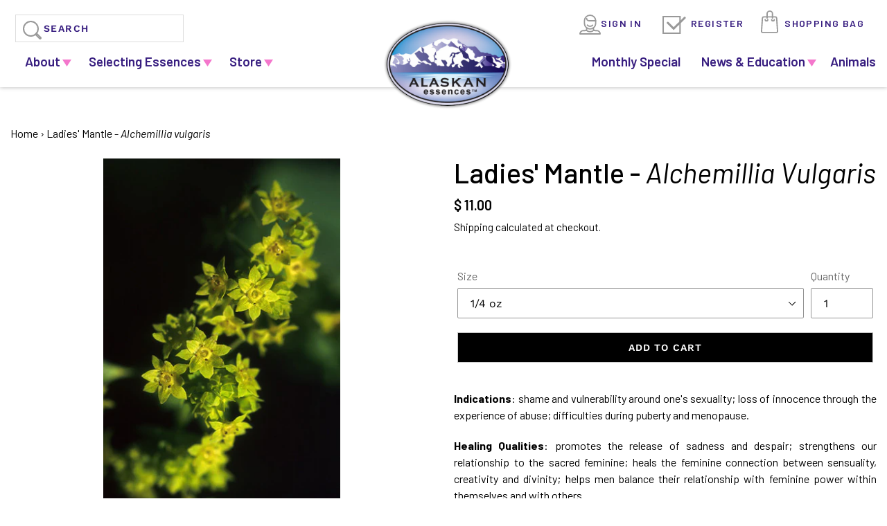

--- FILE ---
content_type: text/html; charset=utf-8
request_url: https://alaskanessences.com/products/ladies-mantle-i-alchemillia-vulgaris-i
body_size: 26460
content:
<!doctype html>
<html class="no-js" lang="en">
<head>
  <meta charset="utf-8">
  <meta http-equiv="X-UA-Compatible" content="IE=edge,chrome=1">
<meta name="viewport" content="width=device-width, initial-scale=1, maximum-scale=1">
  <meta name="theme-color" content="#557b97">
  <link rel="canonical" href="https://alaskanessences.com/products/ladies-mantle-i-alchemillia-vulgaris-i"><link rel="shortcut icon" href="//alaskanessences.com/cdn/shop/files/header_logo1_32x32.png?v=1614748991" type="image/png"><title>Ladies&#39; Mantle Flower Essence - Alchemillia vulgaris
&ndash; Alaskan Essences Online Store</title><meta name="description" content="Flower Essence. Indications: shame and vulnerability around sexuality; loss of innocence through the experience of abuse; difficulties during puberty and menopause. Healing Qualities: promotes the release of sadness; strengthens our relationship to the sacred feminine; heals the feminine connection between sensuality"><!-- /snippets/social-meta-tags.liquid -->




<meta property="og:site_name" content="Alaskan Essences Online Store">
<meta property="og:url" content="https://alaskanessences.com/products/ladies-mantle-i-alchemillia-vulgaris-i">
<meta property="og:title" content="Ladies' Mantle - Alchemillia vulgaris">
<meta property="og:type" content="product">
<meta property="og:description" content="Flower Essence. Indications: shame and vulnerability around sexuality; loss of innocence through the experience of abuse; difficulties during puberty and menopause. Healing Qualities: promotes the release of sadness; strengthens our relationship to the sacred feminine; heals the feminine connection between sensuality">

  <meta property="og:price:amount" content="11.00">
  <meta property="og:price:currency" content="USD">

<meta property="og:image" content="http://alaskanessences.com/cdn/shop/products/Ladies_Mantle1_1200x1200.jpg?v=1408672906">
<meta property="og:image:secure_url" content="https://alaskanessences.com/cdn/shop/products/Ladies_Mantle1_1200x1200.jpg?v=1408672906">


<meta name="twitter:card" content="summary_large_image">
<meta name="twitter:title" content="Ladies' Mantle - Alchemillia vulgaris">
<meta name="twitter:description" content="Flower Essence. Indications: shame and vulnerability around sexuality; loss of innocence through the experience of abuse; difficulties during puberty and menopause. Healing Qualities: promotes the release of sadness; strengthens our relationship to the sacred feminine; heals the feminine connection between sensuality">

  	<link href="//alaskanessences.com/cdn/shop/t/6/assets/theme.scss.css?v=15011490669675707831762033668" rel="stylesheet" type="text/css" media="all" />
   	<link href="//alaskanessences.com/cdn/shop/t/6/assets/custom.scss.css?v=78654607375886854861728986565" rel="stylesheet" type="text/css" media="all" />
    <link href="//alaskanessences.com/cdn/shop/t/6/assets/custom_new.scss.css?v=83952652081086966031596521037" rel="stylesheet" type="text/css" media="all" />
  	<link href="//alaskanessences.com/cdn/shop/t/6/assets/responsive.scss.css?v=58476576909243181221601400580" rel="stylesheet" type="text/css" media="all" />
  <script>
    var theme = {
      breakpoints: {
        medium: 750,
        large: 990,
        widescreen: 1400
      },
      strings: {
        addToCart: "Add to cart",
        soldOut: "Sold out",
        unavailable: "Unavailable",
        regularPrice: "Regular price",
        salePrice: "Sale price",
        sale: "Sale",
        showMore: "Show More",
        showLess: "Show Less",
        addressError: "Error looking up that address",
        addressNoResults: "No results for that address",
        addressQueryLimit: "You have exceeded the Google API usage limit. Consider upgrading to a \u003ca href=\"https:\/\/developers.google.com\/maps\/premium\/usage-limits\"\u003ePremium Plan\u003c\/a\u003e.",
        authError: "There was a problem authenticating your Google Maps account.",
        newWindow: "Opens in a new window.",
        external: "Opens external website.",
        newWindowExternal: "Opens external website in a new window.",
        removeLabel: "Remove [product]",
        update: "Update",
        quantity: "Quantity",
        discountedTotal: "Discounted total",
        regularTotal: "Regular total",
        priceColumn: "See Price column for discount details.",
        quantityMinimumMessage: "Quantity must be 1 or more",
        cartError: "There was an error while updating your cart. Please try again.",
        removedItemMessage: "Removed \u003cspan class=\"cart__removed-product-details\"\u003e([quantity]) [link]\u003c\/span\u003e from your cart.",
        unitPrice: "Unit price",
        unitPriceSeparator: "per",
        oneCartCount: "1 item",
        otherCartCount: "[count] items",
        quantityLabel: "Quantity: [count]"
      },
      moneyFormat: "$ {{amount}}",
      moneyFormatWithCurrency: "$ {{amount}} USD"
    }

    document.documentElement.className = document.documentElement.className.replace('no-js', 'js');
  </script><script src="//alaskanessences.com/cdn/shop/t/6/assets/lazysizes.js?v=94224023136283657951596521007" async="async"></script>
  <script src="//alaskanessences.com/cdn/shop/t/6/assets/vendor.js?v=12001839194546984181596521023" defer="defer"></script>
  <script src="//alaskanessences.com/cdn/shop/t/6/assets/theme.js?v=43832206343422392111596521020" defer="defer"></script>
  <script src="//alaskanessences.com/cdn/shop/t/6/assets/slick.js?v=163510195282038630611596521017" defer="defer"></script> 
  <script>window.performance && window.performance.mark && window.performance.mark('shopify.content_for_header.start');</script><meta name="google-site-verification" content="ttjZXYolVTw8jqQR3ic6hvl7sYxgnq7OAnGT19i-H1k">
<meta name="facebook-domain-verification" content="wycwtvtb6rfqfu9doeub4v407tyrx3">
<meta id="shopify-digital-wallet" name="shopify-digital-wallet" content="/5817061/digital_wallets/dialog">
<meta name="shopify-checkout-api-token" content="fda715e9e65482ad1c313c4b7e50f098">
<meta id="in-context-paypal-metadata" data-shop-id="5817061" data-venmo-supported="true" data-environment="production" data-locale="en_US" data-paypal-v4="true" data-currency="USD">
<link rel="alternate" type="application/json+oembed" href="https://alaskanessences.com/products/ladies-mantle-i-alchemillia-vulgaris-i.oembed">
<script async="async" src="/checkouts/internal/preloads.js?locale=en-US"></script>
<link rel="preconnect" href="https://shop.app" crossorigin="anonymous">
<script async="async" src="https://shop.app/checkouts/internal/preloads.js?locale=en-US&shop_id=5817061" crossorigin="anonymous"></script>
<script id="apple-pay-shop-capabilities" type="application/json">{"shopId":5817061,"countryCode":"US","currencyCode":"USD","merchantCapabilities":["supports3DS"],"merchantId":"gid:\/\/shopify\/Shop\/5817061","merchantName":"Alaskan Essences Online Store","requiredBillingContactFields":["postalAddress","email","phone"],"requiredShippingContactFields":["postalAddress","email","phone"],"shippingType":"shipping","supportedNetworks":["visa","masterCard","amex","discover","elo","jcb"],"total":{"type":"pending","label":"Alaskan Essences Online Store","amount":"1.00"},"shopifyPaymentsEnabled":true,"supportsSubscriptions":true}</script>
<script id="shopify-features" type="application/json">{"accessToken":"fda715e9e65482ad1c313c4b7e50f098","betas":["rich-media-storefront-analytics"],"domain":"alaskanessences.com","predictiveSearch":true,"shopId":5817061,"locale":"en"}</script>
<script>var Shopify = Shopify || {};
Shopify.shop = "alaskan-essences.myshopify.com";
Shopify.locale = "en";
Shopify.currency = {"active":"USD","rate":"1.0"};
Shopify.country = "US";
Shopify.theme = {"name":"Alaskan - essencesc - 08-04-2020","id":83577897065,"schema_name":"Debut","schema_version":"13.4.2","theme_store_id":null,"role":"main"};
Shopify.theme.handle = "null";
Shopify.theme.style = {"id":null,"handle":null};
Shopify.cdnHost = "alaskanessences.com/cdn";
Shopify.routes = Shopify.routes || {};
Shopify.routes.root = "/";</script>
<script type="module">!function(o){(o.Shopify=o.Shopify||{}).modules=!0}(window);</script>
<script>!function(o){function n(){var o=[];function n(){o.push(Array.prototype.slice.apply(arguments))}return n.q=o,n}var t=o.Shopify=o.Shopify||{};t.loadFeatures=n(),t.autoloadFeatures=n()}(window);</script>
<script>
  window.ShopifyPay = window.ShopifyPay || {};
  window.ShopifyPay.apiHost = "shop.app\/pay";
  window.ShopifyPay.redirectState = null;
</script>
<script id="shop-js-analytics" type="application/json">{"pageType":"product"}</script>
<script defer="defer" async type="module" src="//alaskanessences.com/cdn/shopifycloud/shop-js/modules/v2/client.init-shop-cart-sync_BdyHc3Nr.en.esm.js"></script>
<script defer="defer" async type="module" src="//alaskanessences.com/cdn/shopifycloud/shop-js/modules/v2/chunk.common_Daul8nwZ.esm.js"></script>
<script type="module">
  await import("//alaskanessences.com/cdn/shopifycloud/shop-js/modules/v2/client.init-shop-cart-sync_BdyHc3Nr.en.esm.js");
await import("//alaskanessences.com/cdn/shopifycloud/shop-js/modules/v2/chunk.common_Daul8nwZ.esm.js");

  window.Shopify.SignInWithShop?.initShopCartSync?.({"fedCMEnabled":true,"windoidEnabled":true});

</script>
<script>
  window.Shopify = window.Shopify || {};
  if (!window.Shopify.featureAssets) window.Shopify.featureAssets = {};
  window.Shopify.featureAssets['shop-js'] = {"shop-cart-sync":["modules/v2/client.shop-cart-sync_QYOiDySF.en.esm.js","modules/v2/chunk.common_Daul8nwZ.esm.js"],"init-fed-cm":["modules/v2/client.init-fed-cm_DchLp9rc.en.esm.js","modules/v2/chunk.common_Daul8nwZ.esm.js"],"shop-button":["modules/v2/client.shop-button_OV7bAJc5.en.esm.js","modules/v2/chunk.common_Daul8nwZ.esm.js"],"init-windoid":["modules/v2/client.init-windoid_DwxFKQ8e.en.esm.js","modules/v2/chunk.common_Daul8nwZ.esm.js"],"shop-cash-offers":["modules/v2/client.shop-cash-offers_DWtL6Bq3.en.esm.js","modules/v2/chunk.common_Daul8nwZ.esm.js","modules/v2/chunk.modal_CQq8HTM6.esm.js"],"shop-toast-manager":["modules/v2/client.shop-toast-manager_CX9r1SjA.en.esm.js","modules/v2/chunk.common_Daul8nwZ.esm.js"],"init-shop-email-lookup-coordinator":["modules/v2/client.init-shop-email-lookup-coordinator_UhKnw74l.en.esm.js","modules/v2/chunk.common_Daul8nwZ.esm.js"],"pay-button":["modules/v2/client.pay-button_DzxNnLDY.en.esm.js","modules/v2/chunk.common_Daul8nwZ.esm.js"],"avatar":["modules/v2/client.avatar_BTnouDA3.en.esm.js"],"init-shop-cart-sync":["modules/v2/client.init-shop-cart-sync_BdyHc3Nr.en.esm.js","modules/v2/chunk.common_Daul8nwZ.esm.js"],"shop-login-button":["modules/v2/client.shop-login-button_D8B466_1.en.esm.js","modules/v2/chunk.common_Daul8nwZ.esm.js","modules/v2/chunk.modal_CQq8HTM6.esm.js"],"init-customer-accounts-sign-up":["modules/v2/client.init-customer-accounts-sign-up_C8fpPm4i.en.esm.js","modules/v2/client.shop-login-button_D8B466_1.en.esm.js","modules/v2/chunk.common_Daul8nwZ.esm.js","modules/v2/chunk.modal_CQq8HTM6.esm.js"],"init-shop-for-new-customer-accounts":["modules/v2/client.init-shop-for-new-customer-accounts_CVTO0Ztu.en.esm.js","modules/v2/client.shop-login-button_D8B466_1.en.esm.js","modules/v2/chunk.common_Daul8nwZ.esm.js","modules/v2/chunk.modal_CQq8HTM6.esm.js"],"init-customer-accounts":["modules/v2/client.init-customer-accounts_dRgKMfrE.en.esm.js","modules/v2/client.shop-login-button_D8B466_1.en.esm.js","modules/v2/chunk.common_Daul8nwZ.esm.js","modules/v2/chunk.modal_CQq8HTM6.esm.js"],"shop-follow-button":["modules/v2/client.shop-follow-button_CkZpjEct.en.esm.js","modules/v2/chunk.common_Daul8nwZ.esm.js","modules/v2/chunk.modal_CQq8HTM6.esm.js"],"lead-capture":["modules/v2/client.lead-capture_BntHBhfp.en.esm.js","modules/v2/chunk.common_Daul8nwZ.esm.js","modules/v2/chunk.modal_CQq8HTM6.esm.js"],"checkout-modal":["modules/v2/client.checkout-modal_CfxcYbTm.en.esm.js","modules/v2/chunk.common_Daul8nwZ.esm.js","modules/v2/chunk.modal_CQq8HTM6.esm.js"],"shop-login":["modules/v2/client.shop-login_Da4GZ2H6.en.esm.js","modules/v2/chunk.common_Daul8nwZ.esm.js","modules/v2/chunk.modal_CQq8HTM6.esm.js"],"payment-terms":["modules/v2/client.payment-terms_MV4M3zvL.en.esm.js","modules/v2/chunk.common_Daul8nwZ.esm.js","modules/v2/chunk.modal_CQq8HTM6.esm.js"]};
</script>
<script>(function() {
  var isLoaded = false;
  function asyncLoad() {
    if (isLoaded) return;
    isLoaded = true;
    var urls = ["https:\/\/www.improvedcontactform.com\/icf.js?shop=alaskan-essences.myshopify.com","https:\/\/cdn-widgetsrepository.yotpo.com\/v1\/loader\/3DYwEP9AiF27cSxwBaEzr055l98uetLKX0WvcKhY?shop=alaskan-essences.myshopify.com"];
    for (var i = 0; i < urls.length; i++) {
      var s = document.createElement('script');
      s.type = 'text/javascript';
      s.async = true;
      s.src = urls[i];
      var x = document.getElementsByTagName('script')[0];
      x.parentNode.insertBefore(s, x);
    }
  };
  if(window.attachEvent) {
    window.attachEvent('onload', asyncLoad);
  } else {
    window.addEventListener('load', asyncLoad, false);
  }
})();</script>
<script id="__st">var __st={"a":5817061,"offset":-25200,"reqid":"2c0c78f0-0351-4125-a6b5-f4298b3e3d73-1768983201","pageurl":"alaskanessences.com\/products\/ladies-mantle-i-alchemillia-vulgaris-i","u":"a6bc5b194ade","p":"product","rtyp":"product","rid":343540731};</script>
<script>window.ShopifyPaypalV4VisibilityTracking = true;</script>
<script id="captcha-bootstrap">!function(){'use strict';const t='contact',e='account',n='new_comment',o=[[t,t],['blogs',n],['comments',n],[t,'customer']],c=[[e,'customer_login'],[e,'guest_login'],[e,'recover_customer_password'],[e,'create_customer']],r=t=>t.map((([t,e])=>`form[action*='/${t}']:not([data-nocaptcha='true']) input[name='form_type'][value='${e}']`)).join(','),a=t=>()=>t?[...document.querySelectorAll(t)].map((t=>t.form)):[];function s(){const t=[...o],e=r(t);return a(e)}const i='password',u='form_key',d=['recaptcha-v3-token','g-recaptcha-response','h-captcha-response',i],f=()=>{try{return window.sessionStorage}catch{return}},m='__shopify_v',_=t=>t.elements[u];function p(t,e,n=!1){try{const o=window.sessionStorage,c=JSON.parse(o.getItem(e)),{data:r}=function(t){const{data:e,action:n}=t;return t[m]||n?{data:e,action:n}:{data:t,action:n}}(c);for(const[e,n]of Object.entries(r))t.elements[e]&&(t.elements[e].value=n);n&&o.removeItem(e)}catch(o){console.error('form repopulation failed',{error:o})}}const l='form_type',E='cptcha';function T(t){t.dataset[E]=!0}const w=window,h=w.document,L='Shopify',v='ce_forms',y='captcha';let A=!1;((t,e)=>{const n=(g='f06e6c50-85a8-45c8-87d0-21a2b65856fe',I='https://cdn.shopify.com/shopifycloud/storefront-forms-hcaptcha/ce_storefront_forms_captcha_hcaptcha.v1.5.2.iife.js',D={infoText:'Protected by hCaptcha',privacyText:'Privacy',termsText:'Terms'},(t,e,n)=>{const o=w[L][v],c=o.bindForm;if(c)return c(t,g,e,D).then(n);var r;o.q.push([[t,g,e,D],n]),r=I,A||(h.body.append(Object.assign(h.createElement('script'),{id:'captcha-provider',async:!0,src:r})),A=!0)});var g,I,D;w[L]=w[L]||{},w[L][v]=w[L][v]||{},w[L][v].q=[],w[L][y]=w[L][y]||{},w[L][y].protect=function(t,e){n(t,void 0,e),T(t)},Object.freeze(w[L][y]),function(t,e,n,w,h,L){const[v,y,A,g]=function(t,e,n){const i=e?o:[],u=t?c:[],d=[...i,...u],f=r(d),m=r(i),_=r(d.filter((([t,e])=>n.includes(e))));return[a(f),a(m),a(_),s()]}(w,h,L),I=t=>{const e=t.target;return e instanceof HTMLFormElement?e:e&&e.form},D=t=>v().includes(t);t.addEventListener('submit',(t=>{const e=I(t);if(!e)return;const n=D(e)&&!e.dataset.hcaptchaBound&&!e.dataset.recaptchaBound,o=_(e),c=g().includes(e)&&(!o||!o.value);(n||c)&&t.preventDefault(),c&&!n&&(function(t){try{if(!f())return;!function(t){const e=f();if(!e)return;const n=_(t);if(!n)return;const o=n.value;o&&e.removeItem(o)}(t);const e=Array.from(Array(32),(()=>Math.random().toString(36)[2])).join('');!function(t,e){_(t)||t.append(Object.assign(document.createElement('input'),{type:'hidden',name:u})),t.elements[u].value=e}(t,e),function(t,e){const n=f();if(!n)return;const o=[...t.querySelectorAll(`input[type='${i}']`)].map((({name:t})=>t)),c=[...d,...o],r={};for(const[a,s]of new FormData(t).entries())c.includes(a)||(r[a]=s);n.setItem(e,JSON.stringify({[m]:1,action:t.action,data:r}))}(t,e)}catch(e){console.error('failed to persist form',e)}}(e),e.submit())}));const S=(t,e)=>{t&&!t.dataset[E]&&(n(t,e.some((e=>e===t))),T(t))};for(const o of['focusin','change'])t.addEventListener(o,(t=>{const e=I(t);D(e)&&S(e,y())}));const B=e.get('form_key'),M=e.get(l),P=B&&M;t.addEventListener('DOMContentLoaded',(()=>{const t=y();if(P)for(const e of t)e.elements[l].value===M&&p(e,B);[...new Set([...A(),...v().filter((t=>'true'===t.dataset.shopifyCaptcha))])].forEach((e=>S(e,t)))}))}(h,new URLSearchParams(w.location.search),n,t,e,['guest_login'])})(!0,!0)}();</script>
<script integrity="sha256-4kQ18oKyAcykRKYeNunJcIwy7WH5gtpwJnB7kiuLZ1E=" data-source-attribution="shopify.loadfeatures" defer="defer" src="//alaskanessences.com/cdn/shopifycloud/storefront/assets/storefront/load_feature-a0a9edcb.js" crossorigin="anonymous"></script>
<script crossorigin="anonymous" defer="defer" src="//alaskanessences.com/cdn/shopifycloud/storefront/assets/shopify_pay/storefront-65b4c6d7.js?v=20250812"></script>
<script data-source-attribution="shopify.dynamic_checkout.dynamic.init">var Shopify=Shopify||{};Shopify.PaymentButton=Shopify.PaymentButton||{isStorefrontPortableWallets:!0,init:function(){window.Shopify.PaymentButton.init=function(){};var t=document.createElement("script");t.src="https://alaskanessences.com/cdn/shopifycloud/portable-wallets/latest/portable-wallets.en.js",t.type="module",document.head.appendChild(t)}};
</script>
<script data-source-attribution="shopify.dynamic_checkout.buyer_consent">
  function portableWalletsHideBuyerConsent(e){var t=document.getElementById("shopify-buyer-consent"),n=document.getElementById("shopify-subscription-policy-button");t&&n&&(t.classList.add("hidden"),t.setAttribute("aria-hidden","true"),n.removeEventListener("click",e))}function portableWalletsShowBuyerConsent(e){var t=document.getElementById("shopify-buyer-consent"),n=document.getElementById("shopify-subscription-policy-button");t&&n&&(t.classList.remove("hidden"),t.removeAttribute("aria-hidden"),n.addEventListener("click",e))}window.Shopify?.PaymentButton&&(window.Shopify.PaymentButton.hideBuyerConsent=portableWalletsHideBuyerConsent,window.Shopify.PaymentButton.showBuyerConsent=portableWalletsShowBuyerConsent);
</script>
<script>
  function portableWalletsCleanup(e){e&&e.src&&console.error("Failed to load portable wallets script "+e.src);var t=document.querySelectorAll("shopify-accelerated-checkout .shopify-payment-button__skeleton, shopify-accelerated-checkout-cart .wallet-cart-button__skeleton"),e=document.getElementById("shopify-buyer-consent");for(let e=0;e<t.length;e++)t[e].remove();e&&e.remove()}function portableWalletsNotLoadedAsModule(e){e instanceof ErrorEvent&&"string"==typeof e.message&&e.message.includes("import.meta")&&"string"==typeof e.filename&&e.filename.includes("portable-wallets")&&(window.removeEventListener("error",portableWalletsNotLoadedAsModule),window.Shopify.PaymentButton.failedToLoad=e,"loading"===document.readyState?document.addEventListener("DOMContentLoaded",window.Shopify.PaymentButton.init):window.Shopify.PaymentButton.init())}window.addEventListener("error",portableWalletsNotLoadedAsModule);
</script>

<script type="module" src="https://alaskanessences.com/cdn/shopifycloud/portable-wallets/latest/portable-wallets.en.js" onError="portableWalletsCleanup(this)" crossorigin="anonymous"></script>
<script nomodule>
  document.addEventListener("DOMContentLoaded", portableWalletsCleanup);
</script>

<link id="shopify-accelerated-checkout-styles" rel="stylesheet" media="screen" href="https://alaskanessences.com/cdn/shopifycloud/portable-wallets/latest/accelerated-checkout-backwards-compat.css" crossorigin="anonymous">
<style id="shopify-accelerated-checkout-cart">
        #shopify-buyer-consent {
  margin-top: 1em;
  display: inline-block;
  width: 100%;
}

#shopify-buyer-consent.hidden {
  display: none;
}

#shopify-subscription-policy-button {
  background: none;
  border: none;
  padding: 0;
  text-decoration: underline;
  font-size: inherit;
  cursor: pointer;
}

#shopify-subscription-policy-button::before {
  box-shadow: none;
}

      </style>

<script>window.performance && window.performance.mark && window.performance.mark('shopify.content_for_header.end');</script>

  <!-- Google Tag Manager -->
  <script>(function(w,d,s,l,i){w[l]=w[l]||[];w[l].push({'gtm.start':
  new Date().getTime(),event:'gtm.js'});var f=d.getElementsByTagName(s)[0],
  j=d.createElement(s),dl=l!='dataLayer'?'&l='+l:'';j.async=true;j.src=
  'https://www.googletagmanager.com/gtm.js?id='+i+dl;f.parentNode.insertBefore(j,f);
  })(window,document,'script','dataLayer','GTM-NK3RGDP');</script>
  <!-- End Google Tag Manager -->
<link href="https://monorail-edge.shopifysvc.com" rel="dns-prefetch">
<script>(function(){if ("sendBeacon" in navigator && "performance" in window) {try {var session_token_from_headers = performance.getEntriesByType('navigation')[0].serverTiming.find(x => x.name == '_s').description;} catch {var session_token_from_headers = undefined;}var session_cookie_matches = document.cookie.match(/_shopify_s=([^;]*)/);var session_token_from_cookie = session_cookie_matches && session_cookie_matches.length === 2 ? session_cookie_matches[1] : "";var session_token = session_token_from_headers || session_token_from_cookie || "";function handle_abandonment_event(e) {var entries = performance.getEntries().filter(function(entry) {return /monorail-edge.shopifysvc.com/.test(entry.name);});if (!window.abandonment_tracked && entries.length === 0) {window.abandonment_tracked = true;var currentMs = Date.now();var navigation_start = performance.timing.navigationStart;var payload = {shop_id: 5817061,url: window.location.href,navigation_start,duration: currentMs - navigation_start,session_token,page_type: "product"};window.navigator.sendBeacon("https://monorail-edge.shopifysvc.com/v1/produce", JSON.stringify({schema_id: "online_store_buyer_site_abandonment/1.1",payload: payload,metadata: {event_created_at_ms: currentMs,event_sent_at_ms: currentMs}}));}}window.addEventListener('pagehide', handle_abandonment_event);}}());</script>
<script id="web-pixels-manager-setup">(function e(e,d,r,n,o){if(void 0===o&&(o={}),!Boolean(null===(a=null===(i=window.Shopify)||void 0===i?void 0:i.analytics)||void 0===a?void 0:a.replayQueue)){var i,a;window.Shopify=window.Shopify||{};var t=window.Shopify;t.analytics=t.analytics||{};var s=t.analytics;s.replayQueue=[],s.publish=function(e,d,r){return s.replayQueue.push([e,d,r]),!0};try{self.performance.mark("wpm:start")}catch(e){}var l=function(){var e={modern:/Edge?\/(1{2}[4-9]|1[2-9]\d|[2-9]\d{2}|\d{4,})\.\d+(\.\d+|)|Firefox\/(1{2}[4-9]|1[2-9]\d|[2-9]\d{2}|\d{4,})\.\d+(\.\d+|)|Chrom(ium|e)\/(9{2}|\d{3,})\.\d+(\.\d+|)|(Maci|X1{2}).+ Version\/(15\.\d+|(1[6-9]|[2-9]\d|\d{3,})\.\d+)([,.]\d+|)( \(\w+\)|)( Mobile\/\w+|) Safari\/|Chrome.+OPR\/(9{2}|\d{3,})\.\d+\.\d+|(CPU[ +]OS|iPhone[ +]OS|CPU[ +]iPhone|CPU IPhone OS|CPU iPad OS)[ +]+(15[._]\d+|(1[6-9]|[2-9]\d|\d{3,})[._]\d+)([._]\d+|)|Android:?[ /-](13[3-9]|1[4-9]\d|[2-9]\d{2}|\d{4,})(\.\d+|)(\.\d+|)|Android.+Firefox\/(13[5-9]|1[4-9]\d|[2-9]\d{2}|\d{4,})\.\d+(\.\d+|)|Android.+Chrom(ium|e)\/(13[3-9]|1[4-9]\d|[2-9]\d{2}|\d{4,})\.\d+(\.\d+|)|SamsungBrowser\/([2-9]\d|\d{3,})\.\d+/,legacy:/Edge?\/(1[6-9]|[2-9]\d|\d{3,})\.\d+(\.\d+|)|Firefox\/(5[4-9]|[6-9]\d|\d{3,})\.\d+(\.\d+|)|Chrom(ium|e)\/(5[1-9]|[6-9]\d|\d{3,})\.\d+(\.\d+|)([\d.]+$|.*Safari\/(?![\d.]+ Edge\/[\d.]+$))|(Maci|X1{2}).+ Version\/(10\.\d+|(1[1-9]|[2-9]\d|\d{3,})\.\d+)([,.]\d+|)( \(\w+\)|)( Mobile\/\w+|) Safari\/|Chrome.+OPR\/(3[89]|[4-9]\d|\d{3,})\.\d+\.\d+|(CPU[ +]OS|iPhone[ +]OS|CPU[ +]iPhone|CPU IPhone OS|CPU iPad OS)[ +]+(10[._]\d+|(1[1-9]|[2-9]\d|\d{3,})[._]\d+)([._]\d+|)|Android:?[ /-](13[3-9]|1[4-9]\d|[2-9]\d{2}|\d{4,})(\.\d+|)(\.\d+|)|Mobile Safari.+OPR\/([89]\d|\d{3,})\.\d+\.\d+|Android.+Firefox\/(13[5-9]|1[4-9]\d|[2-9]\d{2}|\d{4,})\.\d+(\.\d+|)|Android.+Chrom(ium|e)\/(13[3-9]|1[4-9]\d|[2-9]\d{2}|\d{4,})\.\d+(\.\d+|)|Android.+(UC? ?Browser|UCWEB|U3)[ /]?(15\.([5-9]|\d{2,})|(1[6-9]|[2-9]\d|\d{3,})\.\d+)\.\d+|SamsungBrowser\/(5\.\d+|([6-9]|\d{2,})\.\d+)|Android.+MQ{2}Browser\/(14(\.(9|\d{2,})|)|(1[5-9]|[2-9]\d|\d{3,})(\.\d+|))(\.\d+|)|K[Aa][Ii]OS\/(3\.\d+|([4-9]|\d{2,})\.\d+)(\.\d+|)/},d=e.modern,r=e.legacy,n=navigator.userAgent;return n.match(d)?"modern":n.match(r)?"legacy":"unknown"}(),u="modern"===l?"modern":"legacy",c=(null!=n?n:{modern:"",legacy:""})[u],f=function(e){return[e.baseUrl,"/wpm","/b",e.hashVersion,"modern"===e.buildTarget?"m":"l",".js"].join("")}({baseUrl:d,hashVersion:r,buildTarget:u}),m=function(e){var d=e.version,r=e.bundleTarget,n=e.surface,o=e.pageUrl,i=e.monorailEndpoint;return{emit:function(e){var a=e.status,t=e.errorMsg,s=(new Date).getTime(),l=JSON.stringify({metadata:{event_sent_at_ms:s},events:[{schema_id:"web_pixels_manager_load/3.1",payload:{version:d,bundle_target:r,page_url:o,status:a,surface:n,error_msg:t},metadata:{event_created_at_ms:s}}]});if(!i)return console&&console.warn&&console.warn("[Web Pixels Manager] No Monorail endpoint provided, skipping logging."),!1;try{return self.navigator.sendBeacon.bind(self.navigator)(i,l)}catch(e){}var u=new XMLHttpRequest;try{return u.open("POST",i,!0),u.setRequestHeader("Content-Type","text/plain"),u.send(l),!0}catch(e){return console&&console.warn&&console.warn("[Web Pixels Manager] Got an unhandled error while logging to Monorail."),!1}}}}({version:r,bundleTarget:l,surface:e.surface,pageUrl:self.location.href,monorailEndpoint:e.monorailEndpoint});try{o.browserTarget=l,function(e){var d=e.src,r=e.async,n=void 0===r||r,o=e.onload,i=e.onerror,a=e.sri,t=e.scriptDataAttributes,s=void 0===t?{}:t,l=document.createElement("script"),u=document.querySelector("head"),c=document.querySelector("body");if(l.async=n,l.src=d,a&&(l.integrity=a,l.crossOrigin="anonymous"),s)for(var f in s)if(Object.prototype.hasOwnProperty.call(s,f))try{l.dataset[f]=s[f]}catch(e){}if(o&&l.addEventListener("load",o),i&&l.addEventListener("error",i),u)u.appendChild(l);else{if(!c)throw new Error("Did not find a head or body element to append the script");c.appendChild(l)}}({src:f,async:!0,onload:function(){if(!function(){var e,d;return Boolean(null===(d=null===(e=window.Shopify)||void 0===e?void 0:e.analytics)||void 0===d?void 0:d.initialized)}()){var d=window.webPixelsManager.init(e)||void 0;if(d){var r=window.Shopify.analytics;r.replayQueue.forEach((function(e){var r=e[0],n=e[1],o=e[2];d.publishCustomEvent(r,n,o)})),r.replayQueue=[],r.publish=d.publishCustomEvent,r.visitor=d.visitor,r.initialized=!0}}},onerror:function(){return m.emit({status:"failed",errorMsg:"".concat(f," has failed to load")})},sri:function(e){var d=/^sha384-[A-Za-z0-9+/=]+$/;return"string"==typeof e&&d.test(e)}(c)?c:"",scriptDataAttributes:o}),m.emit({status:"loading"})}catch(e){m.emit({status:"failed",errorMsg:(null==e?void 0:e.message)||"Unknown error"})}}})({shopId: 5817061,storefrontBaseUrl: "https://alaskanessences.com",extensionsBaseUrl: "https://extensions.shopifycdn.com/cdn/shopifycloud/web-pixels-manager",monorailEndpoint: "https://monorail-edge.shopifysvc.com/unstable/produce_batch",surface: "storefront-renderer",enabledBetaFlags: ["2dca8a86"],webPixelsConfigList: [{"id":"643760362","configuration":"{\"yotpoStoreId\":\"3DYwEP9AiF27cSxwBaEzr055l98uetLKX0WvcKhY\"}","eventPayloadVersion":"v1","runtimeContext":"STRICT","scriptVersion":"8bb37a256888599d9a3d57f0551d3859","type":"APP","apiClientId":70132,"privacyPurposes":["ANALYTICS","MARKETING","SALE_OF_DATA"],"dataSharingAdjustments":{"protectedCustomerApprovalScopes":["read_customer_address","read_customer_email","read_customer_name","read_customer_personal_data","read_customer_phone"]}},{"id":"409764074","configuration":"{\"config\":\"{\\\"google_tag_ids\\\":[\\\"G-NWWLQT05FQ\\\",\\\"AW-810169004\\\",\\\"GT-NM2CM844\\\"],\\\"target_country\\\":\\\"US\\\",\\\"gtag_events\\\":[{\\\"type\\\":\\\"search\\\",\\\"action_label\\\":[\\\"G-NWWLQT05FQ\\\",\\\"AW-810169004\\\/ZrMoCKK9odAaEKzlqIID\\\"]},{\\\"type\\\":\\\"begin_checkout\\\",\\\"action_label\\\":[\\\"G-NWWLQT05FQ\\\",\\\"AW-810169004\\\/h6QlCJa9odAaEKzlqIID\\\"]},{\\\"type\\\":\\\"view_item\\\",\\\"action_label\\\":[\\\"G-NWWLQT05FQ\\\",\\\"AW-810169004\\\/N4C0CJ-9odAaEKzlqIID\\\",\\\"MC-EV2ZX4V2RL\\\"]},{\\\"type\\\":\\\"purchase\\\",\\\"action_label\\\":[\\\"G-NWWLQT05FQ\\\",\\\"AW-810169004\\\/RYUyCJO9odAaEKzlqIID\\\",\\\"MC-EV2ZX4V2RL\\\"]},{\\\"type\\\":\\\"page_view\\\",\\\"action_label\\\":[\\\"G-NWWLQT05FQ\\\",\\\"AW-810169004\\\/0vdiCJy9odAaEKzlqIID\\\",\\\"MC-EV2ZX4V2RL\\\"]},{\\\"type\\\":\\\"add_payment_info\\\",\\\"action_label\\\":[\\\"G-NWWLQT05FQ\\\",\\\"AW-810169004\\\/iauNCNm-odAaEKzlqIID\\\"]},{\\\"type\\\":\\\"add_to_cart\\\",\\\"action_label\\\":[\\\"G-NWWLQT05FQ\\\",\\\"AW-810169004\\\/XuTdCJm9odAaEKzlqIID\\\"]}],\\\"enable_monitoring_mode\\\":false}\"}","eventPayloadVersion":"v1","runtimeContext":"OPEN","scriptVersion":"b2a88bafab3e21179ed38636efcd8a93","type":"APP","apiClientId":1780363,"privacyPurposes":[],"dataSharingAdjustments":{"protectedCustomerApprovalScopes":["read_customer_address","read_customer_email","read_customer_name","read_customer_personal_data","read_customer_phone"]}},{"id":"409731306","configuration":"{\"pixel_id\":\"3365035280304108\",\"pixel_type\":\"facebook_pixel\"}","eventPayloadVersion":"v1","runtimeContext":"OPEN","scriptVersion":"ca16bc87fe92b6042fbaa3acc2fbdaa6","type":"APP","apiClientId":2329312,"privacyPurposes":["ANALYTICS","MARKETING","SALE_OF_DATA"],"dataSharingAdjustments":{"protectedCustomerApprovalScopes":["read_customer_address","read_customer_email","read_customer_name","read_customer_personal_data","read_customer_phone"]}},{"id":"34111722","eventPayloadVersion":"v1","runtimeContext":"LAX","scriptVersion":"1","type":"CUSTOM","privacyPurposes":["MARKETING"],"name":"Meta pixel (migrated)"},{"id":"shopify-app-pixel","configuration":"{}","eventPayloadVersion":"v1","runtimeContext":"STRICT","scriptVersion":"0450","apiClientId":"shopify-pixel","type":"APP","privacyPurposes":["ANALYTICS","MARKETING"]},{"id":"shopify-custom-pixel","eventPayloadVersion":"v1","runtimeContext":"LAX","scriptVersion":"0450","apiClientId":"shopify-pixel","type":"CUSTOM","privacyPurposes":["ANALYTICS","MARKETING"]}],isMerchantRequest: false,initData: {"shop":{"name":"Alaskan Essences Online Store","paymentSettings":{"currencyCode":"USD"},"myshopifyDomain":"alaskan-essences.myshopify.com","countryCode":"US","storefrontUrl":"https:\/\/alaskanessences.com"},"customer":null,"cart":null,"checkout":null,"productVariants":[{"price":{"amount":11.0,"currencyCode":"USD"},"product":{"title":"Ladies' Mantle - \u003ci\u003eAlchemillia vulgaris\u003c\/i\u003e","vendor":"Alaskan Essences","id":"343540731","untranslatedTitle":"Ladies' Mantle - \u003ci\u003eAlchemillia vulgaris\u003c\/i\u003e","url":"\/products\/ladies-mantle-i-alchemillia-vulgaris-i","type":"Flower Essences"},"id":"798120083","image":{"src":"\/\/alaskanessences.com\/cdn\/shop\/products\/Ladies_Mantle1.jpg?v=1408672906"},"sku":"","title":"1\/4 oz","untranslatedTitle":"1\/4 oz"},{"price":{"amount":16.0,"currencyCode":"USD"},"product":{"title":"Ladies' Mantle - \u003ci\u003eAlchemillia vulgaris\u003c\/i\u003e","vendor":"Alaskan Essences","id":"343540731","untranslatedTitle":"Ladies' Mantle - \u003ci\u003eAlchemillia vulgaris\u003c\/i\u003e","url":"\/products\/ladies-mantle-i-alchemillia-vulgaris-i","type":"Flower Essences"},"id":"798120087","image":{"src":"\/\/alaskanessences.com\/cdn\/shop\/products\/Ladies_Mantle1.jpg?v=1408672906"},"sku":"","title":"1 oz","untranslatedTitle":"1 oz"}],"purchasingCompany":null},},"https://alaskanessences.com/cdn","fcfee988w5aeb613cpc8e4bc33m6693e112",{"modern":"","legacy":""},{"shopId":"5817061","storefrontBaseUrl":"https:\/\/alaskanessences.com","extensionBaseUrl":"https:\/\/extensions.shopifycdn.com\/cdn\/shopifycloud\/web-pixels-manager","surface":"storefront-renderer","enabledBetaFlags":"[\"2dca8a86\"]","isMerchantRequest":"false","hashVersion":"fcfee988w5aeb613cpc8e4bc33m6693e112","publish":"custom","events":"[[\"page_viewed\",{}],[\"product_viewed\",{\"productVariant\":{\"price\":{\"amount\":11.0,\"currencyCode\":\"USD\"},\"product\":{\"title\":\"Ladies' Mantle - \u003ci\u003eAlchemillia vulgaris\u003c\/i\u003e\",\"vendor\":\"Alaskan Essences\",\"id\":\"343540731\",\"untranslatedTitle\":\"Ladies' Mantle - \u003ci\u003eAlchemillia vulgaris\u003c\/i\u003e\",\"url\":\"\/products\/ladies-mantle-i-alchemillia-vulgaris-i\",\"type\":\"Flower Essences\"},\"id\":\"798120083\",\"image\":{\"src\":\"\/\/alaskanessences.com\/cdn\/shop\/products\/Ladies_Mantle1.jpg?v=1408672906\"},\"sku\":\"\",\"title\":\"1\/4 oz\",\"untranslatedTitle\":\"1\/4 oz\"}}]]"});</script><script>
  window.ShopifyAnalytics = window.ShopifyAnalytics || {};
  window.ShopifyAnalytics.meta = window.ShopifyAnalytics.meta || {};
  window.ShopifyAnalytics.meta.currency = 'USD';
  var meta = {"product":{"id":343540731,"gid":"gid:\/\/shopify\/Product\/343540731","vendor":"Alaskan Essences","type":"Flower Essences","handle":"ladies-mantle-i-alchemillia-vulgaris-i","variants":[{"id":798120083,"price":1100,"name":"Ladies' Mantle - \u003ci\u003eAlchemillia vulgaris\u003c\/i\u003e - 1\/4 oz","public_title":"1\/4 oz","sku":""},{"id":798120087,"price":1600,"name":"Ladies' Mantle - \u003ci\u003eAlchemillia vulgaris\u003c\/i\u003e - 1 oz","public_title":"1 oz","sku":""}],"remote":false},"page":{"pageType":"product","resourceType":"product","resourceId":343540731,"requestId":"2c0c78f0-0351-4125-a6b5-f4298b3e3d73-1768983201"}};
  for (var attr in meta) {
    window.ShopifyAnalytics.meta[attr] = meta[attr];
  }
</script>
<script class="analytics">
  (function () {
    var customDocumentWrite = function(content) {
      var jquery = null;

      if (window.jQuery) {
        jquery = window.jQuery;
      } else if (window.Checkout && window.Checkout.$) {
        jquery = window.Checkout.$;
      }

      if (jquery) {
        jquery('body').append(content);
      }
    };

    var hasLoggedConversion = function(token) {
      if (token) {
        return document.cookie.indexOf('loggedConversion=' + token) !== -1;
      }
      return false;
    }

    var setCookieIfConversion = function(token) {
      if (token) {
        var twoMonthsFromNow = new Date(Date.now());
        twoMonthsFromNow.setMonth(twoMonthsFromNow.getMonth() + 2);

        document.cookie = 'loggedConversion=' + token + '; expires=' + twoMonthsFromNow;
      }
    }

    var trekkie = window.ShopifyAnalytics.lib = window.trekkie = window.trekkie || [];
    if (trekkie.integrations) {
      return;
    }
    trekkie.methods = [
      'identify',
      'page',
      'ready',
      'track',
      'trackForm',
      'trackLink'
    ];
    trekkie.factory = function(method) {
      return function() {
        var args = Array.prototype.slice.call(arguments);
        args.unshift(method);
        trekkie.push(args);
        return trekkie;
      };
    };
    for (var i = 0; i < trekkie.methods.length; i++) {
      var key = trekkie.methods[i];
      trekkie[key] = trekkie.factory(key);
    }
    trekkie.load = function(config) {
      trekkie.config = config || {};
      trekkie.config.initialDocumentCookie = document.cookie;
      var first = document.getElementsByTagName('script')[0];
      var script = document.createElement('script');
      script.type = 'text/javascript';
      script.onerror = function(e) {
        var scriptFallback = document.createElement('script');
        scriptFallback.type = 'text/javascript';
        scriptFallback.onerror = function(error) {
                var Monorail = {
      produce: function produce(monorailDomain, schemaId, payload) {
        var currentMs = new Date().getTime();
        var event = {
          schema_id: schemaId,
          payload: payload,
          metadata: {
            event_created_at_ms: currentMs,
            event_sent_at_ms: currentMs
          }
        };
        return Monorail.sendRequest("https://" + monorailDomain + "/v1/produce", JSON.stringify(event));
      },
      sendRequest: function sendRequest(endpointUrl, payload) {
        // Try the sendBeacon API
        if (window && window.navigator && typeof window.navigator.sendBeacon === 'function' && typeof window.Blob === 'function' && !Monorail.isIos12()) {
          var blobData = new window.Blob([payload], {
            type: 'text/plain'
          });

          if (window.navigator.sendBeacon(endpointUrl, blobData)) {
            return true;
          } // sendBeacon was not successful

        } // XHR beacon

        var xhr = new XMLHttpRequest();

        try {
          xhr.open('POST', endpointUrl);
          xhr.setRequestHeader('Content-Type', 'text/plain');
          xhr.send(payload);
        } catch (e) {
          console.log(e);
        }

        return false;
      },
      isIos12: function isIos12() {
        return window.navigator.userAgent.lastIndexOf('iPhone; CPU iPhone OS 12_') !== -1 || window.navigator.userAgent.lastIndexOf('iPad; CPU OS 12_') !== -1;
      }
    };
    Monorail.produce('monorail-edge.shopifysvc.com',
      'trekkie_storefront_load_errors/1.1',
      {shop_id: 5817061,
      theme_id: 83577897065,
      app_name: "storefront",
      context_url: window.location.href,
      source_url: "//alaskanessences.com/cdn/s/trekkie.storefront.cd680fe47e6c39ca5d5df5f0a32d569bc48c0f27.min.js"});

        };
        scriptFallback.async = true;
        scriptFallback.src = '//alaskanessences.com/cdn/s/trekkie.storefront.cd680fe47e6c39ca5d5df5f0a32d569bc48c0f27.min.js';
        first.parentNode.insertBefore(scriptFallback, first);
      };
      script.async = true;
      script.src = '//alaskanessences.com/cdn/s/trekkie.storefront.cd680fe47e6c39ca5d5df5f0a32d569bc48c0f27.min.js';
      first.parentNode.insertBefore(script, first);
    };
    trekkie.load(
      {"Trekkie":{"appName":"storefront","development":false,"defaultAttributes":{"shopId":5817061,"isMerchantRequest":null,"themeId":83577897065,"themeCityHash":"15647416007753776357","contentLanguage":"en","currency":"USD","eventMetadataId":"4839da2b-dcdb-418f-9227-b38ce09e2796"},"isServerSideCookieWritingEnabled":true,"monorailRegion":"shop_domain","enabledBetaFlags":["65f19447"]},"Session Attribution":{},"S2S":{"facebookCapiEnabled":true,"source":"trekkie-storefront-renderer","apiClientId":580111}}
    );

    var loaded = false;
    trekkie.ready(function() {
      if (loaded) return;
      loaded = true;

      window.ShopifyAnalytics.lib = window.trekkie;

      var originalDocumentWrite = document.write;
      document.write = customDocumentWrite;
      try { window.ShopifyAnalytics.merchantGoogleAnalytics.call(this); } catch(error) {};
      document.write = originalDocumentWrite;

      window.ShopifyAnalytics.lib.page(null,{"pageType":"product","resourceType":"product","resourceId":343540731,"requestId":"2c0c78f0-0351-4125-a6b5-f4298b3e3d73-1768983201","shopifyEmitted":true});

      var match = window.location.pathname.match(/checkouts\/(.+)\/(thank_you|post_purchase)/)
      var token = match? match[1]: undefined;
      if (!hasLoggedConversion(token)) {
        setCookieIfConversion(token);
        window.ShopifyAnalytics.lib.track("Viewed Product",{"currency":"USD","variantId":798120083,"productId":343540731,"productGid":"gid:\/\/shopify\/Product\/343540731","name":"Ladies' Mantle - \u003ci\u003eAlchemillia vulgaris\u003c\/i\u003e - 1\/4 oz","price":"11.00","sku":"","brand":"Alaskan Essences","variant":"1\/4 oz","category":"Flower Essences","nonInteraction":true,"remote":false},undefined,undefined,{"shopifyEmitted":true});
      window.ShopifyAnalytics.lib.track("monorail:\/\/trekkie_storefront_viewed_product\/1.1",{"currency":"USD","variantId":798120083,"productId":343540731,"productGid":"gid:\/\/shopify\/Product\/343540731","name":"Ladies' Mantle - \u003ci\u003eAlchemillia vulgaris\u003c\/i\u003e - 1\/4 oz","price":"11.00","sku":"","brand":"Alaskan Essences","variant":"1\/4 oz","category":"Flower Essences","nonInteraction":true,"remote":false,"referer":"https:\/\/alaskanessences.com\/products\/ladies-mantle-i-alchemillia-vulgaris-i"});
      }
    });


        var eventsListenerScript = document.createElement('script');
        eventsListenerScript.async = true;
        eventsListenerScript.src = "//alaskanessences.com/cdn/shopifycloud/storefront/assets/shop_events_listener-3da45d37.js";
        document.getElementsByTagName('head')[0].appendChild(eventsListenerScript);

})();</script>
  <script>
  if (!window.ga || (window.ga && typeof window.ga !== 'function')) {
    window.ga = function ga() {
      (window.ga.q = window.ga.q || []).push(arguments);
      if (window.Shopify && window.Shopify.analytics && typeof window.Shopify.analytics.publish === 'function') {
        window.Shopify.analytics.publish("ga_stub_called", {}, {sendTo: "google_osp_migration"});
      }
      console.error("Shopify's Google Analytics stub called with:", Array.from(arguments), "\nSee https://help.shopify.com/manual/promoting-marketing/pixels/pixel-migration#google for more information.");
    };
    if (window.Shopify && window.Shopify.analytics && typeof window.Shopify.analytics.publish === 'function') {
      window.Shopify.analytics.publish("ga_stub_initialized", {}, {sendTo: "google_osp_migration"});
    }
  }
</script>
<script
  defer
  src="https://alaskanessences.com/cdn/shopifycloud/perf-kit/shopify-perf-kit-3.0.4.min.js"
  data-application="storefront-renderer"
  data-shop-id="5817061"
  data-render-region="gcp-us-central1"
  data-page-type="product"
  data-theme-instance-id="83577897065"
  data-theme-name="Debut"
  data-theme-version="13.4.2"
  data-monorail-region="shop_domain"
  data-resource-timing-sampling-rate="10"
  data-shs="true"
  data-shs-beacon="true"
  data-shs-export-with-fetch="true"
  data-shs-logs-sample-rate="1"
  data-shs-beacon-endpoint="https://alaskanessences.com/api/collect"
></script>
</head>

<body class="template-product">
<!-- Google Tag Manager (noscript) -->
<noscript><iframe src="https://www.googletagmanager.com/ns.html?id=GTM-NK3RGDP"
height="0" width="0" style="display:none;visibility:hidden"></iframe></noscript>
<!-- End Google Tag Manager (noscript) -->

  <a class="in-page-link visually-hidden skip-link" href="#MainContent">Skip to content</a>

  <div id="SearchDrawer" class="search-bar drawer drawer--top" role="dialog" aria-modal="true" aria-label="Search">
    <div class="search-bar__table">
      <div class="search-bar__table-cell search-bar__form-wrapper">
        <form class="search search-bar__form" action="/search" method="get" role="search">
          <span class="search__input"><input class="search-bar__input" type="search" name="q" value="" placeholder="Search" aria-label="Search"></span>
          <button class="search-bar__submit search__submit btn--link" type="submit">
            <svg aria-hidden="true" focusable="false" role="presentation" class="icon icon-search" viewBox="0 0 37 40"><path d="M35.6 36l-9.8-9.8c4.1-5.4 3.6-13.2-1.3-18.1-5.4-5.4-14.2-5.4-19.7 0-5.4 5.4-5.4 14.2 0 19.7 2.6 2.6 6.1 4.1 9.8 4.1 3 0 5.9-1 8.3-2.8l9.8 9.8c.4.4.9.6 1.4.6s1-.2 1.4-.6c.9-.9.9-2.1.1-2.9zm-20.9-8.2c-2.6 0-5.1-1-7-2.9-3.9-3.9-3.9-10.1 0-14C9.6 9 12.2 8 14.7 8s5.1 1 7 2.9c3.9 3.9 3.9 10.1 0 14-1.9 1.9-4.4 2.9-7 2.9z"/></svg>
            <span class="icon__fallback-text">Submit</span>
          </button>
        </form>
      </div>
      <div class="search-bar__table-cell text-right">
        <button type="button" class="btn--link search-bar__close js-drawer-close">
          <svg aria-hidden="true" focusable="false" role="presentation" class="icon icon-close" viewBox="0 0 40 40"><path d="M23.868 20.015L39.117 4.78c1.11-1.108 1.11-2.77 0-3.877-1.109-1.108-2.773-1.108-3.882 0L19.986 16.137 4.737.904C3.628-.204 1.965-.204.856.904c-1.11 1.108-1.11 2.77 0 3.877l15.249 15.234L.855 35.248c-1.108 1.108-1.108 2.77 0 3.877.555.554 1.248.831 1.942.831s1.386-.277 1.94-.83l15.25-15.234 15.248 15.233c.555.554 1.248.831 1.941.831s1.387-.277 1.941-.83c1.11-1.109 1.11-2.77 0-3.878L23.868 20.015z" class="layer"/></svg>
          <span class="icon__fallback-text">Close search</span>
        </button>
      </div>
    </div>
  </div><style data-shopify>

  .cart-popup {
    box-shadow: 1px 1px 10px 2px rgba(232, 233, 235, 0.5);
  }</style><div class="cart-popup-wrapper cart-popup-wrapper--hidden" role="dialog" aria-modal="true" aria-labelledby="CartPopupHeading" data-cart-popup-wrapper>
  <div class="cart-popup" data-cart-popup tabindex="-1">
    <h2 id="CartPopupHeading" class="cart-popup__heading">Just added to your cart</h2>
    <button class="cart-popup__close" aria-label="Close" data-cart-popup-close><svg aria-hidden="true" focusable="false" role="presentation" class="icon icon-close" viewBox="0 0 40 40"><path d="M23.868 20.015L39.117 4.78c1.11-1.108 1.11-2.77 0-3.877-1.109-1.108-2.773-1.108-3.882 0L19.986 16.137 4.737.904C3.628-.204 1.965-.204.856.904c-1.11 1.108-1.11 2.77 0 3.877l15.249 15.234L.855 35.248c-1.108 1.108-1.108 2.77 0 3.877.555.554 1.248.831 1.942.831s1.386-.277 1.94-.83l15.25-15.234 15.248 15.233c.555.554 1.248.831 1.941.831s1.387-.277 1.941-.83c1.11-1.109 1.11-2.77 0-3.878L23.868 20.015z" class="layer"/></svg></button>

    <div class="cart-popup-item">
      <div class="cart-popup-item__image-wrapper hide" data-cart-popup-image-wrapper>
        <div class="cart-popup-item__image cart-popup-item__image--placeholder" data-cart-popup-image-placeholder>
          <div data-placeholder-size></div>
          <div class="placeholder-background placeholder-background--animation"></div>
        </div>
      </div>
      <div class="cart-popup-item__description">
        <div>
          <div class="cart-popup-item__title" data-cart-popup-title></div>
          <ul class="product-details" aria-label="Product details" data-cart-popup-product-details></ul>
        </div>
        <div class="cart-popup-item__quantity">
          <span class="visually-hidden" data-cart-popup-quantity-label></span>
          <span aria-hidden="true">Qty:</span>
          <span aria-hidden="true" data-cart-popup-quantity></span>
        </div>
      </div>
    </div>

    <a href="/cart" class="cart-popup__cta-link btn btn--secondary-accent">
      View cart (<span data-cart-popup-cart-quantity></span>)
    </a>

    <div class="cart-popup__dismiss">
      <button class="cart-popup__dismiss-button text-link text-link--accent" data-cart-popup-dismiss>
        Continue shopping
      </button>
    </div>
  </div>
</div>

<div id="shopify-section-header" class="shopify-section">

<div data-section-id="header" data-section-type="header-section">
  

  <header class="site-header logo--center" role="banner">
    <div class="grid grid--no-gutters grid--table site-header__mobile-nav">
      

      <div class="grid__item medium-up--one-third medium-up--push-one-third logo-align--center">
        
        
          <div class="h2 site-header__logo">
        
          
<a href="/" class="site-header__logo-image site-header__logo-image--centered">
              
            
                <img src="//alaskanessences.com/cdn/shop/files/header_logo1.png?v=1614748991" alt="Alaskan Essences Online Store"
      >
             
              <noscript>
                
                <img src="//alaskanessences.com/cdn/shop/files/header_logo1.png?v=1614748991"
                     srcset="//alaskanessences.com/cdn/shop/files/header_logo1_225x.png?v=1614748991 1x, //alaskanessences.com/cdn/shop/files/header_logo1_225x@2x.png?v=1614748991 2x"
                     alt="Alaskan Essences Online Store"
                     style="max-width: 225px;">
              </noscript>
            </a>
          
        
          </div>
        
      </div>

      

      <div class="grid__item medium-up--one-third medium-up--push-one-third text-right site-header__icons site-header__icons--plus">
        <div class="site-header__icons-wrapper">
         <div class="site-header__search site-header__icon">
              <div class="search_bar">
<form action="/search" method="get" class="search--focus" role="search">
  <input class="search-header__input search__input"
    type="search"
    name="q"
    placeholder="Search"
    aria-label="Search">
  <button class="search-header__submit search__submit btn--link site-header__icon" type="submit">
    <svg aria-hidden="true" focusable="false" role="presentation" class="icon icon-search" viewBox="0 0 37 40"><path d="M35.6 36l-9.8-9.8c4.1-5.4 3.6-13.2-1.3-18.1-5.4-5.4-14.2-5.4-19.7 0-5.4 5.4-5.4 14.2 0 19.7 2.6 2.6 6.1 4.1 9.8 4.1 3 0 5.9-1 8.3-2.8l9.8 9.8c.4.4.9.6 1.4.6s1-.2 1.4-.6c.9-.9.9-2.1.1-2.9zm-20.9-8.2c-2.6 0-5.1-1-7-2.9-3.9-3.9-3.9-10.1 0-14C9.6 9 12.2 8 14.7 8s5.1 1 7 2.9c3.9 3.9 3.9 10.1 0 14-1.9 1.9-4.4 2.9-7 2.9z"/></svg>
    <span class="icon__fallback-text">Submit</span>
  </button>
  <input type="hidden" name="type" value="product" />
</form>
</div>

            </div>

           

  <div class="header_right">
          
            
              <span href="/account/login" class="site-header__icon site-header__account">
                <svg aria-hidden="true" focusable="false" role="presentation" class="icon icon-login" viewBox="0 0 28.33 37.68"><path d="M14.17 14.9a7.45 7.45 0 1 0-7.5-7.45 7.46 7.46 0 0 0 7.5 7.45zm0-10.91a3.45 3.45 0 1 1-3.5 3.46A3.46 3.46 0 0 1 14.17 4zM14.17 16.47A14.18 14.18 0 0 0 0 30.68c0 1.41.66 4 5.11 5.66a27.17 27.17 0 0 0 9.06 1.34c6.54 0 14.17-1.84 14.17-7a14.18 14.18 0 0 0-14.17-14.21zm0 17.21c-6.3 0-10.17-1.77-10.17-3a10.17 10.17 0 1 1 20.33 0c.01 1.23-3.86 3-10.16 3z"/></svg>
                <span class="icon__fallback-text">Log in</span>
                <span class="sign_in"><a href="/account/login">sign in</a></span>
              </span>
            
          
          <span class="register">
            <span class="reg-icon"><img src="https://cdn.shopify.com/s/files/1/2436/1409/files/register.svg?26941"/></span>
			<span class="reg-text"><a href="/account/register">Register</a></span>
          </span>
          <span class="site-header__icon site-header__cart">
            <svg aria-hidden="true" focusable="false" role="presentation" class="icon icon-cart" viewBox="0 0 37 40"><path d="M36.5 34.8L33.3 8h-5.9C26.7 3.9 23 .8 18.5.8S10.3 3.9 9.6 8H3.7L.5 34.8c-.2 1.5.4 2.4.9 3 .5.5 1.4 1.2 3.1 1.2h28c1.3 0 2.4-.4 3.1-1.3.7-.7 1-1.8.9-2.9zm-18-30c2.2 0 4.1 1.4 4.7 3.2h-9.5c.7-1.9 2.6-3.2 4.8-3.2zM4.5 35l2.8-23h2.2v3c0 1.1.9 2 2 2s2-.9 2-2v-3h10v3c0 1.1.9 2 2 2s2-.9 2-2v-3h2.2l2.8 23h-28z"/></svg>
            <span class="icon__fallback-text">Cart</span>
            
            <div id="CartCount" class="site-header__cart-count hide" data-cart-count-bubble>
              <span data-cart-count>0</span>
              <span class="icon__fallback-text medium-up--hide">items</span>
            
            </div>
            <a href="/cart" class="cart_text">
              <span>shopping bag</span>
          </a>
    </span>
          </div>
          

          
            <button type="button" class="btn--link site-header__icon site-header__menu js-mobile-nav-toggle mobile-nav--open" aria-controls="MobileNav"  aria-expanded="false" aria-label="Menu">
              <svg aria-hidden="true" focusable="false" role="presentation" class="icon icon-hamburger" viewBox="0 0 37 40"><path d="M33.5 25h-30c-1.1 0-2-.9-2-2s.9-2 2-2h30c1.1 0 2 .9 2 2s-.9 2-2 2zm0-11.5h-30c-1.1 0-2-.9-2-2s.9-2 2-2h30c1.1 0 2 .9 2 2s-.9 2-2 2zm0 23h-30c-1.1 0-2-.9-2-2s.9-2 2-2h30c1.1 0 2 .9 2 2s-.9 2-2 2z"/></svg>
              <svg aria-hidden="true" focusable="false" role="presentation" class="icon icon-close" viewBox="0 0 40 40"><path d="M23.868 20.015L39.117 4.78c1.11-1.108 1.11-2.77 0-3.877-1.109-1.108-2.773-1.108-3.882 0L19.986 16.137 4.737.904C3.628-.204 1.965-.204.856.904c-1.11 1.108-1.11 2.77 0 3.877l15.249 15.234L.855 35.248c-1.108 1.108-1.108 2.77 0 3.877.555.554 1.248.831 1.942.831s1.386-.277 1.94-.83l15.25-15.234 15.248 15.233c.555.554 1.248.831 1.941.831s1.387-.277 1.941-.83c1.11-1.109 1.11-2.77 0-3.878L23.868 20.015z" class="layer"/></svg>
            </button>
          
        </div>

      </div>
    </div>

    <nav class="mobile-nav-wrapper medium-up--hide" role="navigation">
      <ul id="MobileNav" class="mobile-nav">
        
<li class="mobile-nav__item border-bottom">
            
              
              <button type="button" class="btn--link js-toggle-submenu mobile-nav__link" data-target="about-1" data-level="1" aria-expanded="false">
                <span class="mobile-nav__label">About</span>
                <div class="mobile-nav__icon">
                  <svg aria-hidden="true" focusable="false" role="presentation" class="icon icon-chevron-right" viewBox="0 0 7 11"><path d="M1.5 11A1.5 1.5 0 0 1 .44 8.44L3.38 5.5.44 2.56A1.5 1.5 0 0 1 2.56.44l4 4a1.5 1.5 0 0 1 0 2.12l-4 4A1.5 1.5 0 0 1 1.5 11z" fill="#fff"/></svg>
                </div>
              </button>
              <ul class="mobile-nav__dropdown" data-parent="about-1" data-level="2">
                <li class="visually-hidden" tabindex="-1" data-menu-title="2">About Menu</li>
                <li class="mobile-nav__item border-bottom">
                  <div class="mobile-nav__table">
                    <div class="mobile-nav__table-cell mobile-nav__return">
                      <button class="btn--link js-toggle-submenu mobile-nav__return-btn" type="button" aria-expanded="true" aria-label="About">
                        <svg aria-hidden="true" focusable="false" role="presentation" class="icon icon-chevron-left" viewBox="0 0 7 11"><path d="M5.5.037a1.5 1.5 0 0 1 1.06 2.56l-2.94 2.94 2.94 2.94a1.5 1.5 0 0 1-2.12 2.12l-4-4a1.5 1.5 0 0 1 0-2.12l4-4A1.5 1.5 0 0 1 5.5.037z" fill="#fff" class="layer"/></svg>
                      </button>
                    </div>
                    <span class="mobile-nav__sublist-link mobile-nav__sublist-header mobile-nav__sublist-header--main-nav-parent">
                      <span class="mobile-nav__label">About</span>
                    </span>
                  </div>
                </li>
 				
                
                  <li class="mobile-nav__item border-bottom">
                    
                      <a href="/pages/about-us"
                        class="mobile-nav__sublist-link"
                        
                      >
                        <span class="mobile-nav__label">About us</span>
                      </a>
                    
                  </li>
                
                  <li class="mobile-nav__item border-bottom">
                    
                      <a href="/pages/our-essences"
                        class="mobile-nav__sublist-link"
                        
                      >
                        <span class="mobile-nav__label">About our essences</span>
                      </a>
                    
                  </li>
                
                  <li class="mobile-nav__item border-bottom">
                    
                      <a href="/pages/how-to-use-our-essences"
                        class="mobile-nav__sublist-link"
                        
                      >
                        <span class="mobile-nav__label">How to use our essences</span>
                      </a>
                    
                  </li>
                
                  <li class="mobile-nav__item border-bottom">
                    
                      <a href="/pages/how-to-use-our-sprays"
                        class="mobile-nav__sublist-link"
                        
                      >
                        <span class="mobile-nav__label">How to use our sprays</span>
                      </a>
                    
                  </li>
                
                  <li class="mobile-nav__item">
                    
                      <a href="/pages/space-clearing"
                        class="mobile-nav__sublist-link"
                        
                      >
                        <span class="mobile-nav__label">Space Clearing</span>
                      </a>
                    
                  </li>
                
              </ul>
            
          </li>
    
        
<li class="mobile-nav__item border-bottom">
            
              
              <button type="button" class="btn--link js-toggle-submenu mobile-nav__link" data-target="selecting-essences-2" data-level="1" aria-expanded="false">
                <span class="mobile-nav__label">Selecting Essences</span>
                <div class="mobile-nav__icon">
                  <svg aria-hidden="true" focusable="false" role="presentation" class="icon icon-chevron-right" viewBox="0 0 7 11"><path d="M1.5 11A1.5 1.5 0 0 1 .44 8.44L3.38 5.5.44 2.56A1.5 1.5 0 0 1 2.56.44l4 4a1.5 1.5 0 0 1 0 2.12l-4 4A1.5 1.5 0 0 1 1.5 11z" fill="#fff"/></svg>
                </div>
              </button>
              <ul class="mobile-nav__dropdown" data-parent="selecting-essences-2" data-level="2">
                <li class="visually-hidden" tabindex="-1" data-menu-title="2">Selecting Essences Menu</li>
                <li class="mobile-nav__item border-bottom">
                  <div class="mobile-nav__table">
                    <div class="mobile-nav__table-cell mobile-nav__return">
                      <button class="btn--link js-toggle-submenu mobile-nav__return-btn" type="button" aria-expanded="true" aria-label="Selecting Essences">
                        <svg aria-hidden="true" focusable="false" role="presentation" class="icon icon-chevron-left" viewBox="0 0 7 11"><path d="M5.5.037a1.5 1.5 0 0 1 1.06 2.56l-2.94 2.94 2.94 2.94a1.5 1.5 0 0 1-2.12 2.12l-4-4a1.5 1.5 0 0 1 0-2.12l4-4A1.5 1.5 0 0 1 5.5.037z" fill="#fff" class="layer"/></svg>
                      </button>
                    </div>
                    <span class="mobile-nav__sublist-link mobile-nav__sublist-header mobile-nav__sublist-header--main-nav-parent">
                      <span class="mobile-nav__label">Selecting Essences</span>
                    </span>
                  </div>
                </li>
 				
                
                  <li class="mobile-nav__item border-bottom">
                    
                      <a href="/pages/how-to-select-essences"
                        class="mobile-nav__sublist-link"
                        
                      >
                        <span class="mobile-nav__label">How to select flower essences</span>
                      </a>
                    
                  </li>
                
                  <li class="mobile-nav__item border-bottom">
                    
                      <a href="/pages/easy-to-use-every-day-formulas"
                        class="mobile-nav__sublist-link"
                        
                      >
                        <span class="mobile-nav__label">Start with easy to use formulas</span>
                      </a>
                    
                  </li>
                
                  <li class="mobile-nav__item">
                    
                      <a href="/pages/keywords-symptoms"
                        class="mobile-nav__sublist-link"
                        
                      >
                        <span class="mobile-nav__label">Keywords &amp; Symptoms</span>
                      </a>
                    
                  </li>
                
              </ul>
            
          </li>
    
        
<li class="mobile-nav__item border-bottom">
            
              
              <button type="button" class="btn--link js-toggle-submenu mobile-nav__link" data-target="store-3" data-level="1" aria-expanded="false">
                <span class="mobile-nav__label">Store </span>
                <div class="mobile-nav__icon">
                  <svg aria-hidden="true" focusable="false" role="presentation" class="icon icon-chevron-right" viewBox="0 0 7 11"><path d="M1.5 11A1.5 1.5 0 0 1 .44 8.44L3.38 5.5.44 2.56A1.5 1.5 0 0 1 2.56.44l4 4a1.5 1.5 0 0 1 0 2.12l-4 4A1.5 1.5 0 0 1 1.5 11z" fill="#fff"/></svg>
                </div>
              </button>
              <ul class="mobile-nav__dropdown" data-parent="store-3" data-level="2">
                <li class="visually-hidden" tabindex="-1" data-menu-title="2">Store  Menu</li>
                <li class="mobile-nav__item border-bottom">
                  <div class="mobile-nav__table">
                    <div class="mobile-nav__table-cell mobile-nav__return">
                      <button class="btn--link js-toggle-submenu mobile-nav__return-btn" type="button" aria-expanded="true" aria-label="Store ">
                        <svg aria-hidden="true" focusable="false" role="presentation" class="icon icon-chevron-left" viewBox="0 0 7 11"><path d="M5.5.037a1.5 1.5 0 0 1 1.06 2.56l-2.94 2.94 2.94 2.94a1.5 1.5 0 0 1-2.12 2.12l-4-4a1.5 1.5 0 0 1 0-2.12l4-4A1.5 1.5 0 0 1 5.5.037z" fill="#fff" class="layer"/></svg>
                      </button>
                    </div>
                    <span class="mobile-nav__sublist-link mobile-nav__sublist-header mobile-nav__sublist-header--main-nav-parent">
                      <span class="mobile-nav__label">Store </span>
                    </span>
                  </div>
                </li>
 				
                
                  <li class="mobile-nav__item border-bottom">
                    
                      <a href="/collections/combination-formulas"
                        class="mobile-nav__sublist-link"
                        
                      >
                        <span class="mobile-nav__label">Combination Formulas</span>
                      </a>
                    
                  </li>
                
                  <li class="mobile-nav__item border-bottom">
                    
                      <a href="/collections/flower-essences"
                        class="mobile-nav__sublist-link"
                        
                      >
                        <span class="mobile-nav__label">Flower Essences</span>
                      </a>
                    
                  </li>
                
                  <li class="mobile-nav__item border-bottom">
                    
                      <a href="/collections/gem-elixirs"
                        class="mobile-nav__sublist-link"
                        
                      >
                        <span class="mobile-nav__label">Gem Elixirs</span>
                      </a>
                    
                  </li>
                
                  <li class="mobile-nav__item border-bottom">
                    
                      <a href="/collections/environmental-essences"
                        class="mobile-nav__sublist-link"
                        
                      >
                        <span class="mobile-nav__label">Environmental Essences</span>
                      </a>
                    
                  </li>
                
                  <li class="mobile-nav__item border-bottom">
                    
                      <a href="/collections/sprays"
                        class="mobile-nav__sublist-link"
                        
                      >
                        <span class="mobile-nav__label">Sprays</span>
                      </a>
                    
                  </li>
                
                  <li class="mobile-nav__item border-bottom">
                    
                      <a href="/collections/stock-kits"
                        class="mobile-nav__sublist-link"
                        
                      >
                        <span class="mobile-nav__label">Essence kits</span>
                      </a>
                    
                  </li>
                
                  <li class="mobile-nav__item border-bottom">
                    
                      <a href="/collections/flower-energy-cards"
                        class="mobile-nav__sublist-link"
                        
                      >
                        <span class="mobile-nav__label">Flower Energy Cards</span>
                      </a>
                    
                  </li>
                
                  <li class="mobile-nav__item border-bottom">
                    
                      <a href="/collections/space-clearing-supplies"
                        class="mobile-nav__sublist-link"
                        
                      >
                        <span class="mobile-nav__label">Space Clearing Supplies</span>
                      </a>
                    
                  </li>
                
                  <li class="mobile-nav__item border-bottom">
                    
                      <a href="/collections/animal-lovers-kit"
                        class="mobile-nav__sublist-link"
                        
                      >
                        <span class="mobile-nav__label">Animal Lover&#39;s Kit</span>
                      </a>
                    
                  </li>
                
                  <li class="mobile-nav__item border-bottom">
                    
                      <a href="/collections/publications"
                        class="mobile-nav__sublist-link"
                        
                      >
                        <span class="mobile-nav__label">Publications</span>
                      </a>
                    
                  </li>
                
                  <li class="mobile-nav__item border-bottom">
                    
                      <a href="/collections/workshops"
                        class="mobile-nav__sublist-link"
                        
                      >
                        <span class="mobile-nav__label">Webinars </span>
                      </a>
                    
                  </li>
                
                  <li class="mobile-nav__item">
                    
                      <a href="/collections/supplies-glassware"
                        class="mobile-nav__sublist-link"
                        
                      >
                        <span class="mobile-nav__label">Supplies / Glassware</span>
                      </a>
                    
                  </li>
                
              </ul>
            
          </li>
    
        
<li class="mobile-nav__item border-bottom">
            
              <a href="/pages/monthly-specials-19"
                class="mobile-nav__link"
                
              >
                <span class="mobile-nav__label">Monthly Special</span>
              </a>
            
          </li>
    
        
<li class="mobile-nav__item border-bottom">
            
              
              <button type="button" class="btn--link js-toggle-submenu mobile-nav__link" data-target="news-education-5" data-level="1" aria-expanded="false">
                <span class="mobile-nav__label">News &amp; Education</span>
                <div class="mobile-nav__icon">
                  <svg aria-hidden="true" focusable="false" role="presentation" class="icon icon-chevron-right" viewBox="0 0 7 11"><path d="M1.5 11A1.5 1.5 0 0 1 .44 8.44L3.38 5.5.44 2.56A1.5 1.5 0 0 1 2.56.44l4 4a1.5 1.5 0 0 1 0 2.12l-4 4A1.5 1.5 0 0 1 1.5 11z" fill="#fff"/></svg>
                </div>
              </button>
              <ul class="mobile-nav__dropdown" data-parent="news-education-5" data-level="2">
                <li class="visually-hidden" tabindex="-1" data-menu-title="2">News & Education Menu</li>
                <li class="mobile-nav__item border-bottom">
                  <div class="mobile-nav__table">
                    <div class="mobile-nav__table-cell mobile-nav__return">
                      <button class="btn--link js-toggle-submenu mobile-nav__return-btn" type="button" aria-expanded="true" aria-label="News & Education">
                        <svg aria-hidden="true" focusable="false" role="presentation" class="icon icon-chevron-left" viewBox="0 0 7 11"><path d="M5.5.037a1.5 1.5 0 0 1 1.06 2.56l-2.94 2.94 2.94 2.94a1.5 1.5 0 0 1-2.12 2.12l-4-4a1.5 1.5 0 0 1 0-2.12l4-4A1.5 1.5 0 0 1 5.5.037z" fill="#fff" class="layer"/></svg>
                      </button>
                    </div>
                    <span class="mobile-nav__sublist-link mobile-nav__sublist-header mobile-nav__sublist-header--main-nav-parent">
                      <span class="mobile-nav__label">News &amp; Education</span>
                    </span>
                  </div>
                </li>
 				
                
                  <li class="mobile-nav__item border-bottom">
                    
                      <a href="/pages/announcements-page"
                        class="mobile-nav__sublist-link"
                        
                      >
                        <span class="mobile-nav__label">Announcements</span>
                      </a>
                    
                  </li>
                
                  <li class="mobile-nav__item border-bottom">
                    
                      <a href="/pages/education"
                        class="mobile-nav__sublist-link"
                        
                      >
                        <span class="mobile-nav__label">Education</span>
                      </a>
                    
                  </li>
                
                  <li class="mobile-nav__item border-bottom">
                    
                      <a href="/pages/practitioner-certification-program"
                        class="mobile-nav__sublist-link"
                        
                      >
                        <span class="mobile-nav__label">Practitioner Training</span>
                      </a>
                    
                  </li>
                
                  <li class="mobile-nav__item">
                    
                      <a href="/blogs/newsletter-archive"
                        class="mobile-nav__sublist-link"
                        
                      >
                        <span class="mobile-nav__label">Blogs &amp; newsletters</span>
                      </a>
                    
                  </li>
                
              </ul>
            
          </li>
    
        
<li class="mobile-nav__item">
            
              <a href="/pages/animals"
                class="mobile-nav__link"
                
              >
                <span class="mobile-nav__label">Animals</span>
              </a>
            
          </li>
    
        
        
          <li class="mobile-nav__item border-bottom border-top">
                <a href="/account/login"
                class="mobile-nav__link"
                
              >
                  <span class="mobile-nav__label">Sign in</span></a>
                </li>
         <li class="mobile-nav__item">
                 <a href="/account/register"
                class="mobile-nav__link"
                
              >
                   <span class="mobile-nav__label">Register</span></a>
                </li>
      </ul>
    </nav>
  </header>

  
  <nav class="small--hide border-bottom" id="AccessibleNav" role="navigation">
    <ul class="site-nav list--inline site-nav--centered" id="SiteNav">
  <li class="mainli">
    <ul>
        
        



          
            <li class="site-nav--has-dropdown" data-has-dropdowns>
              <button class="site-nav__link site-nav__link--main site-nav__link--button" type="button" aria-expanded="false" aria-controls="SiteNavLabel-about">
                <span class="site-nav__label">About</span><svg aria-hidden="true" focusable="false" role="presentation" class="icon icon--wide icon-chevron-down" viewBox="0 0 498.98 284.49"><defs><style>.cls-1{fill:#231f20}</style></defs><path class="cls-1" d="M80.93 271.76A35 35 0 0 1 140.68 247l189.74 189.75L520.16 247a35 35 0 1 1 49.5 49.5L355.17 511a35 35 0 0 1-49.5 0L91.18 296.5a34.89 34.89 0 0 1-10.25-24.74z" transform="translate(-80.93 -236.76)"/></svg>
              </button>

              <div class="site-nav__dropdown" id="SiteNavLabel-about">
                
                  <ul>
                    
                      <li>
                        <a href="/pages/about-us"
                        class="site-nav__link site-nav__child-link"
                        
                      >
                          <span class="site-nav__label">About us</span>
                        </a>
                      </li>
                    
                      <li>
                        <a href="/pages/our-essences"
                        class="site-nav__link site-nav__child-link"
                        
                      >
                          <span class="site-nav__label">About our essences</span>
                        </a>
                      </li>
                    
                      <li>
                        <a href="/pages/how-to-use-our-essences"
                        class="site-nav__link site-nav__child-link"
                        
                      >
                          <span class="site-nav__label">How to use our essences</span>
                        </a>
                      </li>
                    
                      <li>
                        <a href="/pages/how-to-use-our-sprays"
                        class="site-nav__link site-nav__child-link"
                        
                      >
                          <span class="site-nav__label">How to use our sprays</span>
                        </a>
                      </li>
                    
                      <li>
                        <a href="/pages/space-clearing"
                        class="site-nav__link site-nav__child-link site-nav__link--last"
                        
                      >
                          <span class="site-nav__label">Space Clearing</span>
                        </a>
                      </li>
                    
                  </ul>
                
              </div>
            </li>
          
          
        
        



          
            <li class="site-nav--has-dropdown" data-has-dropdowns>
              <button class="site-nav__link site-nav__link--main site-nav__link--button" type="button" aria-expanded="false" aria-controls="SiteNavLabel-selecting-essences">
                <span class="site-nav__label">Selecting Essences</span><svg aria-hidden="true" focusable="false" role="presentation" class="icon icon--wide icon-chevron-down" viewBox="0 0 498.98 284.49"><defs><style>.cls-1{fill:#231f20}</style></defs><path class="cls-1" d="M80.93 271.76A35 35 0 0 1 140.68 247l189.74 189.75L520.16 247a35 35 0 1 1 49.5 49.5L355.17 511a35 35 0 0 1-49.5 0L91.18 296.5a34.89 34.89 0 0 1-10.25-24.74z" transform="translate(-80.93 -236.76)"/></svg>
              </button>

              <div class="site-nav__dropdown" id="SiteNavLabel-selecting-essences">
                
                  <ul>
                    
                      <li>
                        <a href="/pages/how-to-select-essences"
                        class="site-nav__link site-nav__child-link"
                        
                      >
                          <span class="site-nav__label">How to select flower essences</span>
                        </a>
                      </li>
                    
                      <li>
                        <a href="/pages/easy-to-use-every-day-formulas"
                        class="site-nav__link site-nav__child-link"
                        
                      >
                          <span class="site-nav__label">Start with easy to use formulas</span>
                        </a>
                      </li>
                    
                      <li>
                        <a href="/pages/keywords-symptoms"
                        class="site-nav__link site-nav__child-link site-nav__link--last"
                        
                      >
                          <span class="site-nav__label">Keywords &amp; Symptoms</span>
                        </a>
                      </li>
                    
                  </ul>
                
              </div>
            </li>
          
          
        
        



          
            <li class="site-nav--has-dropdown" data-has-dropdowns>
              <button class="site-nav__link site-nav__link--main site-nav__link--button" type="button" aria-expanded="false" aria-controls="SiteNavLabel-store">
                <span class="site-nav__label">Store </span><svg aria-hidden="true" focusable="false" role="presentation" class="icon icon--wide icon-chevron-down" viewBox="0 0 498.98 284.49"><defs><style>.cls-1{fill:#231f20}</style></defs><path class="cls-1" d="M80.93 271.76A35 35 0 0 1 140.68 247l189.74 189.75L520.16 247a35 35 0 1 1 49.5 49.5L355.17 511a35 35 0 0 1-49.5 0L91.18 296.5a34.89 34.89 0 0 1-10.25-24.74z" transform="translate(-80.93 -236.76)"/></svg>
              </button>

              <div class="site-nav__dropdown" id="SiteNavLabel-store">
                
                  <ul>
                    
                      <li>
                        <a href="/collections/combination-formulas"
                        class="site-nav__link site-nav__child-link"
                        
                      >
                          <span class="site-nav__label">Combination Formulas</span>
                        </a>
                      </li>
                    
                      <li>
                        <a href="/collections/flower-essences"
                        class="site-nav__link site-nav__child-link"
                        
                      >
                          <span class="site-nav__label">Flower Essences</span>
                        </a>
                      </li>
                    
                      <li>
                        <a href="/collections/gem-elixirs"
                        class="site-nav__link site-nav__child-link"
                        
                      >
                          <span class="site-nav__label">Gem Elixirs</span>
                        </a>
                      </li>
                    
                      <li>
                        <a href="/collections/environmental-essences"
                        class="site-nav__link site-nav__child-link"
                        
                      >
                          <span class="site-nav__label">Environmental Essences</span>
                        </a>
                      </li>
                    
                      <li>
                        <a href="/collections/sprays"
                        class="site-nav__link site-nav__child-link"
                        
                      >
                          <span class="site-nav__label">Sprays</span>
                        </a>
                      </li>
                    
                      <li>
                        <a href="/collections/stock-kits"
                        class="site-nav__link site-nav__child-link"
                        
                      >
                          <span class="site-nav__label">Essence kits</span>
                        </a>
                      </li>
                    
                      <li>
                        <a href="/collections/flower-energy-cards"
                        class="site-nav__link site-nav__child-link"
                        
                      >
                          <span class="site-nav__label">Flower Energy Cards</span>
                        </a>
                      </li>
                    
                      <li>
                        <a href="/collections/space-clearing-supplies"
                        class="site-nav__link site-nav__child-link"
                        
                      >
                          <span class="site-nav__label">Space Clearing Supplies</span>
                        </a>
                      </li>
                    
                      <li>
                        <a href="/collections/animal-lovers-kit"
                        class="site-nav__link site-nav__child-link"
                        
                      >
                          <span class="site-nav__label">Animal Lover&#39;s Kit</span>
                        </a>
                      </li>
                    
                      <li>
                        <a href="/collections/publications"
                        class="site-nav__link site-nav__child-link"
                        
                      >
                          <span class="site-nav__label">Publications</span>
                        </a>
                      </li>
                    
                      <li>
                        <a href="/collections/workshops"
                        class="site-nav__link site-nav__child-link"
                        
                      >
                          <span class="site-nav__label">Webinars </span>
                        </a>
                      </li>
                    
                      <li>
                        <a href="/collections/supplies-glassware"
                        class="site-nav__link site-nav__child-link site-nav__link--last"
                        
                      >
                          <span class="site-nav__label">Supplies / Glassware</span>
                        </a>
                      </li>
                    
                  </ul>
                
              </div>
            </li>
          
          
        
        
        
        
        
        
        
    </ul>
  </li>
  <li class="mainli2">
    <ul>
        
        
        
        
        
        
        
        



          
            <li >
              <a href="/pages/monthly-specials-19"
                class="site-nav__link site-nav__link--main"
                
              >
                <span class="site-nav__label">Monthly Special</span>
              </a>
            </li>
          
          
        
        



          
            <li class="site-nav--has-dropdown" data-has-dropdowns>
              <button class="site-nav__link site-nav__link--main site-nav__link--button" type="button" aria-expanded="false" aria-controls="SiteNavLabel-news-education">
                <span class="site-nav__label">News &amp; Education</span><svg aria-hidden="true" focusable="false" role="presentation" class="icon icon--wide icon-chevron-down" viewBox="0 0 498.98 284.49"><defs><style>.cls-1{fill:#231f20}</style></defs><path class="cls-1" d="M80.93 271.76A35 35 0 0 1 140.68 247l189.74 189.75L520.16 247a35 35 0 1 1 49.5 49.5L355.17 511a35 35 0 0 1-49.5 0L91.18 296.5a34.89 34.89 0 0 1-10.25-24.74z" transform="translate(-80.93 -236.76)"/></svg>
              </button>

              <div class="site-nav__dropdown" id="SiteNavLabel-news-education">
                
                  <ul>
                    
                      <li>
                        <a href="/pages/announcements-page"
                        class="site-nav__link site-nav__child-link"
                        
                      >
                          <span class="site-nav__label">Announcements</span>
                        </a>
                      </li>
                    
                      <li>
                        <a href="/pages/education"
                        class="site-nav__link site-nav__child-link"
                        
                      >
                          <span class="site-nav__label">Education</span>
                        </a>
                      </li>
                    
                      <li>
                        <a href="/pages/practitioner-certification-program"
                        class="site-nav__link site-nav__child-link"
                        
                      >
                          <span class="site-nav__label">Practitioner Training</span>
                        </a>
                      </li>
                    
                      <li>
                        <a href="/blogs/newsletter-archive"
                        class="site-nav__link site-nav__child-link site-nav__link--last"
                        
                      >
                          <span class="site-nav__label">Blogs &amp; newsletters</span>
                        </a>
                      </li>
                    
                  </ul>
                
              </div>
            </li>
          
          
        
        



          
            <li >
              <a href="/pages/animals"
                class="site-nav__link site-nav__link--main"
                
              >
                <span class="site-nav__label">Animals</span>
              </a>
            </li>
          
          
        
    </ul>
  </li>
</ul>

  </nav>
  
</div>



<script type="application/ld+json">
{
  "@context": "http://schema.org",
  "@type": "Organization",
  "name": "Alaskan Essences Online Store",
  
    
    "logo": "https:\/\/alaskanessences.com\/cdn\/shop\/files\/header_logo1_478x.png?v=1614748991",
  
  "sameAs": [
    "",
    "https:\/\/www.facebook.com\/AlaskanEssences",
    "",
    "https:\/\/www.instagram.com\/alaskanessences\/",
    "",
    "",
    "https:\/\/www.youtube.com\/channel\/UC8l51maWEjpzc_sOQ3w8hlQ",
    ""
  ],
  "url": "https:\/\/alaskanessences.com"
}
</script>




</div>

  <div class="page-container" id="PageContainer">

    <main class="main-content js-focus-hidden" id="MainContent" role="main" tabindex="-1">
      

<div id="shopify-section-product-template" class="shopify-section"><div class="page-width">
  
<nav class="breadcrumb" role="navigation" aria-label="breadcrumbs">
  <a href="/" title="Home">Home</a>
  
    
    <span aria-hidden="true">&rsaquo;</span>
    <span>Ladies' Mantle - <i>Alchemillia vulgaris</i></span>
  
</nav>

</div>
<div class="product-template__container page-width"
  id="ProductSection-product-template"
  data-section-id="product-template"
  data-section-type="product"
  data-enable-history-state="true"
  data-ajax-enabled="true"
>
  


  <div class="grid product-single product-single--medium-image">
    <div class="grid__item product-single__photos medium-up--one-half">
        
        
        
        
<style>#FeaturedImage-product-template-799655739 {
    max-width: 350.0px;
    max-height: 518px;
  }

  #FeaturedImageZoom-product-template-799655739-wrapper {
    max-width: 350.0px;
  }
</style>


        <div id="FeaturedImageZoom-product-template-799655739-wrapper" class="product-single__photo-wrapper js">
          <div
          id="FeaturedImageZoom-product-template-799655739"
          style="padding-top:148.0%;"
          class="product-single__photo"
          data-image-id="799655739"
          >
            <img id="FeaturedImage-product-template-799655739"
                 class="feature-row__image product-featured-img lazyload"
                 src="//alaskanessences.com/cdn/shop/products/Ladies_Mantle1_300x300.jpg?v=1408672906"
                 data-src="//alaskanessences.com/cdn/shop/products/Ladies_Mantle1_{width}x.jpg?v=1408672906"
                 data-widths="[180, 360, 540, 720, 900, 1080, 1296, 1512, 1728, 2048]"
                 data-aspectratio="0.6756756756756757"
                 data-sizes="auto"
                 tabindex="-1"
                 alt="Ladies&#39; Mantle">
          </div>
        </div>
      

      <noscript>
        
        <img src="//alaskanessences.com/cdn/shop/products/Ladies_Mantle1_530x.jpg?v=1408672906" alt="Ladies' Mantle" id="FeaturedImage-product-template" class="product-featured-img" style="max-width: 530px;">
      </noscript>

      
    </div>

    <div class="grid__item medium-up--one-half">
      <div class="product-single__meta">
<div class="yotpo-widget-instance" data-yotpo-instance-id="680506" data-yotpo-product-id="343540731"></div>

        <h1 class="product-single__title">Ladies' Mantle - <i>Alchemillia vulgaris</i></h1>

          <div class="product__price">
            <!-- snippet/product-price.liquid -->

<dl class="price" data-price>

  

  <div class="price__regular">
    <dt>
      <span class="visually-hidden visually-hidden--inline">Regular price</span>
    </dt>
    <dd>
      
        
          <span class="price-item price-item--regular" data-regular-price>
            $ 11.00
          </span>
        
      
    </dd>
  </div>
  <div class="price__sale">
    <dt>
      <span class="visually-hidden visually-hidden--inline">Sale price</span>
    </dt>
    <dd>
      <span class="price-item price-item--sale" data-sale-price>
        $ 11.00
      </span>
      <span class="price-item__label" aria-hidden="true">Sale</span>
    </dd>
  </div>
  <div class="price__unit">
    <dt>
      <span class="visually-hidden visually-hidden--inline">Unit price</span>
    </dt>
    <dd class="price-unit-price"><span data-unit-price></span><span aria-hidden="true">/</span><span class="visually-hidden">per&nbsp;</span><span data-unit-price-base-unit></span></dd>
  </div>
</dl>

          </div><div class="product__policies rte"><a href="/policies/shipping-policy">Shipping</a> calculated at checkout.
</div>

          <form method="post" action="/cart/add" id="product_form_343540731" accept-charset="UTF-8" class="product-form product-form-product-template
" enctype="multipart/form-data" novalidate="novalidate" data-product-form=""><input type="hidden" name="form_type" value="product" /><input type="hidden" name="utf8" value="✓" />
            
              
                <div class="selector-wrapper js product-form__item">
                  <label for="SingleOptionSelector-0">
                    Size
                  </label>
                  <select class="single-option-selector single-option-selector-product-template product-form__input" id="SingleOptionSelector-0" data-index="option1">
                    
                      <option value="1/4 oz" selected="selected">1/4 oz</option>
                    
                      <option value="1 oz">1 oz</option>
                    
                  </select>
                </div>
              
            

            <select name="id" id="ProductSelect-product-template" class="product-form__variants no-js">
              
                
                  <option  selected="selected"  value="798120083">
                    1/4 oz
                  </option>
                
              
                
                  <option  value="798120087">
                    1 oz
                  </option>
                
              
            </select>

            
              <div class="product-form__item product-form__item--quantity">
                <label for="Quantity-product-template">Quantity</label>
                <input type="number" id="Quantity-product-template" name="quantity" value="1" min="1" class="product-form__input" pattern="[0-9]*" data-quantity-input>
              </div>
            

            <div class="product-form__error-message-wrapper product-form__error-message-wrapper--hidden product-form__error-message-wrapper--has-payment-button" data-error-message-wrapper role="alert">
              <span class="visually-hidden">Error </span>
              <svg aria-hidden="true" focusable="false" role="presentation" class="icon icon-error" viewBox="0 0 14 14"><g fill="none" fill-rule="evenodd"><path d="M7 0a7 7 0 0 1 7 7 7 7 0 1 1-7-7z"/><path class="icon-error__symbol" d="M6.328 8.396l-.252-5.4h1.836l-.24 5.4H6.328zM6.04 10.16c0-.528.432-.972.96-.972s.972.444.972.972c0 .516-.444.96-.972.96a.97.97 0 0 1-.96-.96z" fill-rule="nonzero"/></g></svg>
              <span class="product-form__error-message" data-error-message>Quantity must be 1 or more</span>
            </div>

            <div class="product-form__item product-form__item--submit product-form__item--payment-button">
              <button type="submit" name="add"
                
                aria-label="Add to cart"
                class="btn product-form__cart-submit btn--secondary-accent"
                data-add-to-cart>
                <span data-add-to-cart-text>
                  
                    Add to cart
                  
                </span>
                <span class="hide" data-loader>
                  <svg aria-hidden="true" focusable="false" role="presentation" class="icon icon-spinner" viewBox="0 0 20 20"><path d="M7.229 1.173a9.25 9.25 0 1 0 11.655 11.412 1.25 1.25 0 1 0-2.4-.698 6.75 6.75 0 1 1-8.506-8.329 1.25 1.25 0 1 0-.75-2.385z" fill="#919EAB"/></svg>
                </span>
              </button>
              
                <div data-shopify="payment-button" class="shopify-payment-button"> <shopify-accelerated-checkout recommended="{&quot;supports_subs&quot;:true,&quot;supports_def_opts&quot;:false,&quot;name&quot;:&quot;shop_pay&quot;,&quot;wallet_params&quot;:{&quot;shopId&quot;:5817061,&quot;merchantName&quot;:&quot;Alaskan Essences Online Store&quot;,&quot;personalized&quot;:false}}" fallback="{&quot;supports_subs&quot;:true,&quot;supports_def_opts&quot;:true,&quot;name&quot;:&quot;buy_it_now&quot;,&quot;wallet_params&quot;:{}}" access-token="fda715e9e65482ad1c313c4b7e50f098" buyer-country="US" buyer-locale="en" buyer-currency="USD" variant-params="[{&quot;id&quot;:798120083,&quot;requiresShipping&quot;:true},{&quot;id&quot;:798120087,&quot;requiresShipping&quot;:true}]" shop-id="5817061" enabled-flags="[&quot;ae0f5bf6&quot;]" > <div class="shopify-payment-button__button" role="button" disabled aria-hidden="true" style="background-color: transparent; border: none"> <div class="shopify-payment-button__skeleton">&nbsp;</div> </div> <div class="shopify-payment-button__more-options shopify-payment-button__skeleton" role="button" disabled aria-hidden="true">&nbsp;</div> </shopify-accelerated-checkout> <small id="shopify-buyer-consent" class="hidden" aria-hidden="true" data-consent-type="subscription"> This item is a recurring or deferred purchase. By continuing, I agree to the <span id="shopify-subscription-policy-button">cancellation policy</span> and authorize you to charge my payment method at the prices, frequency and dates listed on this page until my order is fulfilled or I cancel, if permitted. </small> </div>
              
            </div>
          <input type="hidden" name="product-id" value="343540731" /><input type="hidden" name="section-id" value="product-template" /></form>
        </div><p class="visually-hidden" data-product-status
          aria-live="polite"
          role="status"
        ></p><p class="visually-hidden" data-loader-status
          aria-live="assertive"
          role="alert"
          aria-hidden="true"
        >Adding product to your cart</p>

        <div class="product-single__description rte">
          <p><strong>Indications</strong>: shame and vulnerability around one's sexuality; loss of innocence through the experience of abuse; difficulties during puberty and menopause.</p>
<p><strong>Healing Qualities</strong>: promotes the release of sadness and despair; strengthens our relationship to the sacred feminine; heals the feminine connection between sensuality, creativity and divinity; helps men balance their relationship with feminine power within themselves and with others.</p>
<p><strong>Ingredients</strong>: purified water, <span>organic Demeter Certified Biodynamic® brandy (alcohol 20% by volume) and the vibrational infusion of Ladies' Mantle - <em>Alchemillia vulgaris</em>.</span></p>
<p><strong>Instructions for use</strong>: add 2 drops to a small cup of water and take a sip 4 times/daily. Read more <span style="text-decoration: underline;"><a href="https://www.alaskanessences.com/pages/how-to-use-our-essences">here</a></span>.</p>
        </div>
        
        
          <!-- /snippets/social-sharing.liquid -->
<ul class="social-sharing">

  
    <li>
      <a target="_blank" href="//www.facebook.com/sharer.php?u=https://alaskanessences.com/products/ladies-mantle-i-alchemillia-vulgaris-i" class="btn btn--small btn--share share-facebook">
        <svg aria-hidden="true" focusable="false" role="presentation" class="icon icon-facebook" viewBox="0 0 20 20"><path fill="#444" d="M18.05.811q.439 0 .744.305t.305.744v16.637q0 .439-.305.744t-.744.305h-4.732v-7.221h2.415l.342-2.854h-2.757v-1.83q0-.659.293-1t1.073-.342h1.488V3.762q-.976-.098-2.171-.098-1.634 0-2.635.964t-1 2.72V9.47H7.951v2.854h2.415v7.221H1.413q-.439 0-.744-.305t-.305-.744V1.859q0-.439.305-.744T1.413.81H18.05z"/></svg>
        <span class="share-title" aria-hidden="true">Share</span>
        <span class="visually-hidden">Share on Facebook</span>
      </a>
    </li>
  

  
    <li>
      <a target="_blank" href="//twitter.com/share?text=Ladies'%20Mantle%20-%20%3Ci%3EAlchemillia%20vulgaris%3C/i%3E&amp;url=https://alaskanessences.com/products/ladies-mantle-i-alchemillia-vulgaris-i" class="btn btn--small btn--share share-twitter">
        <svg aria-hidden="true" focusable="false" role="presentation" class="icon icon-twitter" viewBox="0 0 20 20"><path fill="#444" d="M19.551 4.208q-.815 1.202-1.956 2.038 0 .082.02.255t.02.255q0 1.589-.469 3.179t-1.426 3.036-2.272 2.567-3.158 1.793-3.963.672q-3.301 0-6.031-1.773.571.041.937.041 2.751 0 4.911-1.671-1.284-.02-2.292-.784T2.456 11.85q.346.082.754.082.55 0 1.039-.163-1.365-.285-2.262-1.365T1.09 7.918v-.041q.774.408 1.773.448-.795-.53-1.263-1.396t-.469-1.864q0-1.019.509-1.997 1.487 1.854 3.596 2.924T9.81 7.184q-.143-.509-.143-.897 0-1.63 1.161-2.781t2.832-1.151q.815 0 1.569.326t1.284.917q1.345-.265 2.506-.958-.428 1.386-1.732 2.18 1.243-.163 2.262-.611z"/></svg>
        <span class="share-title" aria-hidden="true">Tweet</span>
        <span class="visually-hidden">Tweet on Twitter</span>
      </a>
    </li>
  

  
    <li>
      <a target="_blank" href="//pinterest.com/pin/create/button/?url=https://alaskanessences.com/products/ladies-mantle-i-alchemillia-vulgaris-i&amp;media=//alaskanessences.com/cdn/shop/products/Ladies_Mantle1_1024x1024.jpg?v=1408672906&amp;description=Ladies'%20Mantle%20-%20%3Ci%3EAlchemillia%20vulgaris%3C/i%3E" class="btn btn--small btn--share share-pinterest">
        <svg aria-hidden="true" focusable="false" role="presentation" class="icon icon-pinterest" viewBox="0 0 20 20"><path fill="#444" d="M9.958.811q1.903 0 3.635.744t2.988 2 2 2.988.744 3.635q0 2.537-1.256 4.696t-3.415 3.415-4.696 1.256q-1.39 0-2.659-.366.707-1.147.951-2.025l.659-2.561q.244.463.903.817t1.39.354q1.464 0 2.622-.842t1.793-2.305.634-3.293q0-2.171-1.671-3.769t-4.257-1.598q-1.586 0-2.903.537T5.298 5.897 4.066 7.775t-.427 2.037q0 1.268.476 2.22t1.427 1.342q.171.073.293.012t.171-.232q.171-.61.195-.756.098-.268-.122-.512-.634-.707-.634-1.83 0-1.854 1.281-3.183t3.354-1.329q1.83 0 2.854 1t1.025 2.61q0 1.342-.366 2.476t-1.049 1.817-1.561.683q-.732 0-1.195-.537t-.293-1.269q.098-.342.256-.878t.268-.915.207-.817.098-.732q0-.61-.317-1t-.927-.39q-.756 0-1.269.695t-.512 1.744q0 .39.061.756t.134.537l.073.171q-1 4.342-1.22 5.098-.195.927-.146 2.171-2.513-1.122-4.062-3.44T.59 10.177q0-3.879 2.744-6.623T9.957.81z"/></svg>
        <span class="share-title" aria-hidden="true">Pin it</span>
        <span class="visually-hidden">Pin on Pinterest</span>
      </a>
    </li>
  

</ul>

        
    </div>
  </div>
</div>


  <script type="application/json" id="ProductJson-product-template">
    {"id":343540731,"title":"Ladies' Mantle - \u003ci\u003eAlchemillia vulgaris\u003c\/i\u003e","handle":"ladies-mantle-i-alchemillia-vulgaris-i","description":"\u003cp\u003e\u003cstrong\u003eIndications\u003c\/strong\u003e: shame and vulnerability around one's sexuality; loss of innocence through the experience of abuse; difficulties during puberty and menopause.\u003c\/p\u003e\n\u003cp\u003e\u003cstrong\u003eHealing Qualities\u003c\/strong\u003e: promotes the release of sadness and despair; strengthens our relationship to the sacred feminine; heals the feminine connection between sensuality, creativity and divinity; helps men balance their relationship with feminine power within themselves and with others.\u003c\/p\u003e\n\u003cp\u003e\u003cstrong\u003eIngredients\u003c\/strong\u003e: purified water, \u003cspan\u003eorganic Demeter Certified Biodynamic® brandy (alcohol 20% by volume) and the vibrational infusion of Ladies' Mantle - \u003cem\u003eAlchemillia vulgaris\u003c\/em\u003e.\u003c\/span\u003e\u003c\/p\u003e\n\u003cp\u003e\u003cstrong\u003eInstructions for use\u003c\/strong\u003e: add 2 drops to a small cup of water and take a sip 4 times\/daily. Read more \u003cspan style=\"text-decoration: underline;\"\u003e\u003ca href=\"https:\/\/www.alaskanessences.com\/pages\/how-to-use-our-essences\"\u003ehere\u003c\/a\u003e\u003c\/span\u003e.\u003c\/p\u003e","published_at":"2014-08-21T19:57:00-06:00","created_at":"2014-08-21T20:00:34-06:00","vendor":"Alaskan Essences","type":"Flower Essences","tags":["Research Flower Essences"],"price":1100,"price_min":1100,"price_max":1600,"available":true,"price_varies":true,"compare_at_price":1100,"compare_at_price_min":1100,"compare_at_price_max":1600,"compare_at_price_varies":true,"variants":[{"id":798120083,"title":"1\/4 oz","option1":"1\/4 oz","option2":null,"option3":null,"sku":"","requires_shipping":true,"taxable":false,"featured_image":null,"available":true,"name":"Ladies' Mantle - \u003ci\u003eAlchemillia vulgaris\u003c\/i\u003e - 1\/4 oz","public_title":"1\/4 oz","options":["1\/4 oz"],"price":1100,"weight":32,"compare_at_price":1100,"inventory_quantity":-62,"inventory_management":null,"inventory_policy":"deny","barcode":"","requires_selling_plan":false,"selling_plan_allocations":[]},{"id":798120087,"title":"1 oz","option1":"1 oz","option2":null,"option3":null,"sku":"","requires_shipping":true,"taxable":false,"featured_image":null,"available":true,"name":"Ladies' Mantle - \u003ci\u003eAlchemillia vulgaris\u003c\/i\u003e - 1 oz","public_title":"1 oz","options":["1 oz"],"price":1600,"weight":113,"compare_at_price":1600,"inventory_quantity":-49,"inventory_management":null,"inventory_policy":"deny","barcode":"","requires_selling_plan":false,"selling_plan_allocations":[]}],"images":["\/\/alaskanessences.com\/cdn\/shop\/products\/Ladies_Mantle1.jpg?v=1408672906"],"featured_image":"\/\/alaskanessences.com\/cdn\/shop\/products\/Ladies_Mantle1.jpg?v=1408672906","options":["Size"],"media":[{"alt":"Ladies' Mantle","id":14884700222,"position":1,"preview_image":{"aspect_ratio":0.676,"height":518,"width":350,"src":"\/\/alaskanessences.com\/cdn\/shop\/products\/Ladies_Mantle1.jpg?v=1408672906"},"aspect_ratio":0.676,"height":518,"media_type":"image","src":"\/\/alaskanessences.com\/cdn\/shop\/products\/Ladies_Mantle1.jpg?v=1408672906","width":350}],"requires_selling_plan":false,"selling_plan_groups":[],"content":"\u003cp\u003e\u003cstrong\u003eIndications\u003c\/strong\u003e: shame and vulnerability around one's sexuality; loss of innocence through the experience of abuse; difficulties during puberty and menopause.\u003c\/p\u003e\n\u003cp\u003e\u003cstrong\u003eHealing Qualities\u003c\/strong\u003e: promotes the release of sadness and despair; strengthens our relationship to the sacred feminine; heals the feminine connection between sensuality, creativity and divinity; helps men balance their relationship with feminine power within themselves and with others.\u003c\/p\u003e\n\u003cp\u003e\u003cstrong\u003eIngredients\u003c\/strong\u003e: purified water, \u003cspan\u003eorganic Demeter Certified Biodynamic® brandy (alcohol 20% by volume) and the vibrational infusion of Ladies' Mantle - \u003cem\u003eAlchemillia vulgaris\u003c\/em\u003e.\u003c\/span\u003e\u003c\/p\u003e\n\u003cp\u003e\u003cstrong\u003eInstructions for use\u003c\/strong\u003e: add 2 drops to a small cup of water and take a sip 4 times\/daily. Read more \u003cspan style=\"text-decoration: underline;\"\u003e\u003ca href=\"https:\/\/www.alaskanessences.com\/pages\/how-to-use-our-essences\"\u003ehere\u003c\/a\u003e\u003c\/span\u003e.\u003c\/p\u003e"}
  </script>





</div>
<div id="shopify-section-product-recommendations" class="shopify-section"><div class="page-width" data-product-id="343540731" data-section-id="product-recommendations" data-section-type="product-recommendations"></div>
</div>



<script>
  // Override default values of shop.strings for each template.
  // Alternate product templates can change values of
  // add to cart button, sold out, and unavailable states here.
  theme.productStrings = {
    addToCart: "Add to cart",
    soldOut: "Sold out",
    unavailable: "Unavailable"
  }
</script>



<script type="application/ld+json">
{
  "@context": "http://schema.org/",
  "@type": "Product",
  "name": "Ladies' Mantle - \u003ci\u003eAlchemillia vulgaris\u003c\/i\u003e",
  "url": "https:\/\/alaskanessences.com\/products\/ladies-mantle-i-alchemillia-vulgaris-i","image": [
      "https:\/\/alaskanessences.com\/cdn\/shop\/products\/Ladies_Mantle1_350x.jpg?v=1408672906"
    ],"description": "Indications: shame and vulnerability around one's sexuality; loss of innocence through the experience of abuse; difficulties during puberty and menopause.\nHealing Qualities: promotes the release of sadness and despair; strengthens our relationship to the sacred feminine; heals the feminine connection between sensuality, creativity and divinity; helps men balance their relationship with feminine power within themselves and with others.\nIngredients: purified water, organic Demeter Certified Biodynamic® brandy (alcohol 20% by volume) and the vibrational infusion of Ladies' Mantle - Alchemillia vulgaris.\nInstructions for use: add 2 drops to a small cup of water and take a sip 4 times\/daily. Read more here.","brand": {
    "@type": "Thing",
    "name": "Alaskan Essences"
  },
  "offers": [{
        "@type" : "Offer","availability" : "http://schema.org/InStock",
        "price" : 11.0,
        "priceCurrency" : "USD",
        "url" : "https:\/\/alaskanessences.com\/products\/ladies-mantle-i-alchemillia-vulgaris-i?variant=798120083"
      },
{
        "@type" : "Offer","availability" : "http://schema.org/InStock",
        "price" : 16.0,
        "priceCurrency" : "USD",
        "url" : "https:\/\/alaskanessences.com\/products\/ladies-mantle-i-alchemillia-vulgaris-i?variant=798120087"
      }
]
}
</script>
<div class="yotpo-widget-instance" data-yotpo-instance-id="680505" data-yotpo-product-id="343540731" data-yotpo-name="Ladies&#39; Mantle - &lt;i&gt;Alchemillia vulgaris&lt;/i&gt;" data-yotpo-url="https://alaskanessences.com/products/ladies-mantle-i-alchemillia-vulgaris-i" data-yotpo-image-url="//alaskanessences.com/cdn/shop/products/Ladies_Mantle1_large.jpg%3Fv=1408672906" data-yotpo-description="&lt;p&gt;&lt;strong&gt;Indications&lt;/strong&gt;: shame and vulnerability around one&#39;s sexuality; loss of innocence through the experience of abuse; difficulties during puberty and menopause.&lt;/p&gt;
&lt;p&gt;&lt;strong&gt;Healing Qualities&lt;/strong&gt;: promotes the release of sadness and despair; strengthens our relationship to the sacred feminine; heals the feminine connection between sensuality, creativity and divinity; helps men balance their relationship with feminine power within themselves and with others.&lt;/p&gt;
&lt;p&gt;&lt;strong&gt;Ingredients&lt;/strong&gt;: purified water, &lt;span&gt;organic Demeter Certified Biodynamic® brandy (alcohol 20% by volume) and the vibrational infusion of Ladies&#39; Mantle - &lt;em&gt;Alchemillia vulgaris&lt;/em&gt;.&lt;/span&gt;&lt;/p&gt;
&lt;p&gt;&lt;strong&gt;Instructions for use&lt;/strong&gt;: add 2 drops to a small cup of water and take a sip 4 times/daily. Read more &lt;span style=&quot;text-decoration: underline;&quot;&gt;&lt;a href=&quot;https://www.alaskanessences.com/pages/how-to-use-our-essences&quot;&gt;here&lt;/a&gt;&lt;/span&gt;.&lt;/p&gt;"></div>
    </main>
   <div id="shopify-section-newsletter" class="shopify-section index-section index-section--flush"><div class="newsletter-section index-section--newsletter-background">
  <div class="page-width">
    <div class="section-header text-center">
      
        <h2 class="h2 nl_title">Join Our Mailing List</h2>
      
      
    </div><form method="post" action="/contact#Contact_newsletter" id="Contact_newsletter" accept-charset="UTF-8" class="contact-form form-single-field" novalidate="novalidate"><input type="hidden" name="form_type" value="customer" /><input type="hidden" name="utf8" value="✓" />
<input type="hidden" name="contact[tags]" value="newsletter">
      <div class="input-group ">
        <input type="email"
          name="contact[email]"
          id="Contact_newsletter-email"
          class="input-group__field"
          value=""
          placeholder="Enter your email"
          aria-label="Enter your email"
          aria-required="true"
          autocorrect="off"
          autocapitalize="off"
          
          >
        <span class="input-group__btn">
          <button type="submit" class="btn" name="commit" id="Subscribe">
            <span>Subscribe</span>
          </button>
        </span>
      </div></form>
    <p class="newsletter_text">By clicking “SUBSCRIBE,” I agree to receiving marketing and promotional materials from Alaskan Essences. You may unsubscribe at any time. </p>

  </div>
</div>



</div>
    
    <div id="shopify-section-footer" class="shopify-section">
<style>
  .site-footer__hr {
    border-bottom: 1px solid #e0e0e0;
  }

  .site-footer p,
  .site-footer__linklist-item a,
  .site-footer__rte a,
  .site-footer h4,
  .site-footer small,
  .site-footer__copyright-content a,
  .site-footer__newsletter-error {
    color: #555555;
  }

  .site-footer {
    color: #555555;
    background-color: #f9f9f9;
  }

  .site-footer__rte a {
    border-bottom: 1px solid #555555;
  }

  .site-footer__rte a:hover,
  .site-footer__linklist-item a:hover,
  .site-footer__copyright-content a:hover {
    color: #3b3b3b;
    border-bottom: 1px solid #3b3b3b;
  }
</style>

<footer class="site-footer" role="contentinfo">
  <div class="page-width">
    
    <div class="col1"></div>
    <div class="col1"></div>
    <div class="col1"></div>
    <div class="col1"></div>
    <div class="col1"></div>
    
    <div class="site-footer__content"><div class="site-footer__item
                    
                    site-footer__item--one-quarter
                    "
             >
          <div class="site-footer__item-inner site-footer__item-inner--link_list"><p class="h4">Shop</p><ul class="site-footer__linklist
                            "><li class="site-footer__linklist-item">
                        <a href="/collections"
                          
                        >
                          Online Store
                        </a>
                      </li><li class="site-footer__linklist-item">
                        <a href="https://alaskan-essences.myshopify.com/account/login"
                          
                        >
                          Login
                        </a>
                      </li><li class="site-footer__linklist-item">
                        <a href="https://alaskan-essences.myshopify.com/account/register"
                          
                        >
                          Register
                        </a>
                      </li><li class="site-footer__linklist-item">
                        <a href="https://alaskan-essences.myshopify.com/cart"
                          
                        >
                          View Shopping Bag
                        </a>
                      </li><li class="site-footer__linklist-item">
                        <a href="/pages/store-locator"
                          
                        >
                          Find a retailer
                        </a>
                      </li></ul></div>
        </div><div class="site-footer__item
                    
                    site-footer__item--one-quarter
                    "
             >
          <div class="site-footer__item-inner site-footer__item-inner--link_list"><p class="h4">Company Info</p><ul class="site-footer__linklist
                            "><li class="site-footer__linklist-item">
                        <a href="/pages/about-us"
                          
                        >
                          About us
                        </a>
                      </li><li class="site-footer__linklist-item">
                        <a href="/pages/our-essences"
                          
                        >
                          Our essences
                        </a>
                      </li><li class="site-footer__linklist-item">
                        <a href="/pages/education"
                          
                        >
                          Education
                        </a>
                      </li><li class="site-footer__linklist-item">
                        <a href="/pages/wholesale-account-terms"
                          
                        >
                          Wholesale
                        </a>
                      </li><li class="site-footer__linklist-item">
                        <a href="/pages/frequently-asked-questions"
                          
                        >
                          FAQ&#39;s
                        </a>
                      </li></ul></div>
        </div><div class="site-footer__item
                    
                    site-footer__item--one-quarter
                    "
             >
          <div class="site-footer__item-inner site-footer__item-inner--link_list"><p class="h4">Policies</p><ul class="site-footer__linklist
                            "><li class="site-footer__linklist-item">
                        <a href="/pages/shipping-information"
                          
                        >
                          Shipping Information
                        </a>
                      </li><li class="site-footer__linklist-item">
                        <a href="/pages/returns-exchanges"
                          
                        >
                          Returns &amp; Exchanges
                        </a>
                      </li><li class="site-footer__linklist-item">
                        <a href="/pages/terms-of-use"
                          
                        >
                          Terms of use
                        </a>
                      </li><li class="site-footer__linklist-item">
                        <a href="/pages/privacy-policy"
                          
                        >
                          Privacy Policy
                        </a>
                      </li></ul></div>
        </div><div class="site-footer__item
                    
                    site-footer__item--one-quarter
                    "
             >
          <div class="site-footer__item-inner site-footer__item-inner--text"><p class="h4">Contact</p><div class="site-footer__rte
                              ">
                      <p>Alaskan Essences Inc<br/>PO BOX 1090<br/>Victor, MT 59875<br/>United States<br/><a href="tel:18005459309" title="tel:18005459309">1.800.545.9309</a> (US &amp; Canada)<br/><a href="tel:14066423670" title="tel:14066423670">1.406.642.3670</a><br/><a href="mailto:inquire@alaskanessences.com" title="mailto:inquire@alaskanessences.com">inquire@alaskanessences.com</a></p>
                  </div></div>
        </div><div class="site-footer__item
                    
                    site-footer__item--one-quarter
                    ">
        <div class="site-footer__item-inner site-footer__item-inner--text">
          <p class="h4"> connect</p>
          <ul class="list--inline site-footer__social-icons social-icons site-footer__icon-list"><li>
              <a class="social-icons__link" target="_blank" href="https://www.facebook.com/AlaskanEssences" aria-describedby="a11y-external-message"><svg xmlns="http://www.w3.org/2000/svg" width="41.106" height="41.106" viewBox="0 0 41.106 41.106"><defs><style>.facebook{fill:#3b5998;}</style></defs><path class="facebook" d="M256.117,589.119a20.553,20.553,0,1,0,20.553,20.553A20.553,20.553,0,0,0,256.117,589.119Zm6.334,11.2H259.6a1.883,1.883,0,0,0-1.988,1.954v3.279h4.571l-.53,4.969h-4.041v12.188h-5.041V610.526h-4.233v-4.969h4.107v-4.372s.53-5.3,5.7-5.3h4.306Z" transform="translate(-235.564 -589.119)"/></svg><span class="icon__fallback-text">Facebook</span>
              </a>
            </li><li>
              <a class="social-icons__link" target="_blank" href="https://www.instagram.com/alaskanessences/" aria-describedby="a11y-external-message"><svg version="1.1" id="Layer_1" xmlns="http://www.w3.org/2000/svg" xmlns:xlink="http://www.w3.org/1999/xlink" x="0px" y="0px"
	 width="37.17px" height="37.17px" viewBox="237.415 237.415 37.17 37.17" enable-background="new 237.415 237.415 37.17 37.17"
	 xml:space="preserve">
<g>
	
		<radialGradient id="SVGID_1_" cx="198.0068" cy="287.0918" r="7.0351" gradientTransform="matrix(5.148 -6.1232 -4.0448 -3.4008 386.9833 2470.8813)" gradientUnits="userSpaceOnUse">
		<stop  offset="0.073" style="stop-color:#EACC7B"/>
		<stop  offset="0.184" style="stop-color:#ECAA59"/>
		<stop  offset="0.307" style="stop-color:#EF802E"/>
		<stop  offset="0.358" style="stop-color:#EF6D3A"/>
		<stop  offset="0.46" style="stop-color:#F04B50"/>
		<stop  offset="0.516" style="stop-color:#F03E58"/>
		<stop  offset="0.689" style="stop-color:#DB359E"/>
		<stop  offset="0.724" style="stop-color:#CE37A4"/>
		<stop  offset="0.789" style="stop-color:#AC3CB4"/>
		<stop  offset="0.877" style="stop-color:#7544CF"/>
		<stop  offset="0.98" style="stop-color:#2B4FF2"/>
	</radialGradient>
	<path  class="inst" fill="url(#SVGID_1_)" d="M266.504,274.585h-21.008c-4.444,0-8.081-3.636-8.081-8.081v-21.008
		c0-4.444,3.636-8.081,8.081-8.081h21.008c4.445,0,8.081,3.636,8.081,8.081v21.008C274.585,270.949,270.949,274.585,266.504,274.585
		z"/>
	<g>
		<path fill="#FFFFFF" d="M269.656,250.344c-0.081-1.455-0.324-2.424-0.646-3.313c-0.324-0.889-0.809-1.697-1.617-2.424
			c-0.807-0.728-1.534-1.212-2.423-1.616c-0.889-0.323-1.859-0.565-3.313-0.646c-1.454-0.081-1.939-0.081-5.656-0.081
			c-3.717,0-4.202,0-5.656,0.081c-1.455,0.081-2.424,0.323-3.313,0.646s-1.697,0.809-2.424,1.616
			c-0.728,0.808-1.212,1.536-1.616,2.424c-0.323,0.889-0.565,1.858-0.646,3.313c-0.081,1.455-0.081,1.939-0.081,5.656
			c0,3.717,0,4.202,0.081,5.656c0.081,1.454,0.323,2.425,0.646,3.313s0.809,1.696,1.616,2.423c0.728,0.729,1.536,1.213,2.424,1.617
			c0.889,0.322,1.858,0.565,3.313,0.646c1.455,0.08,1.939,0.08,5.656,0.08c3.717,0,4.202,0,5.656-0.08
			c1.454-0.081,2.425-0.324,3.313-0.646c0.889-0.324,1.696-0.809,2.423-1.617c0.729-0.727,1.213-1.534,1.617-2.423
			c0.322-0.889,0.565-1.859,0.646-3.313c0.08-1.454,0.08-1.939,0.08-5.656C269.736,252.283,269.736,251.798,269.656,250.344z
			 M267.313,256c0,3.717,0,4.121-0.08,5.575c-0.082,1.374-0.324,2.102-0.485,2.586c-0.243,0.646-0.565,1.132-1.051,1.616
			c-0.484,0.484-0.97,0.809-1.615,1.051c-0.485,0.161-1.213,0.404-2.586,0.484c-1.374,0-1.778,0-5.495,0
			c-3.717,0-4.121,0-5.575-0.08c-1.374-0.082-2.101-0.324-2.586-0.485c-0.646-0.243-1.131-0.565-1.616-1.051
			c-0.485-0.484-0.808-0.97-1.05-1.615c-0.162-0.485-0.404-1.213-0.485-2.586c0-1.374,0-1.778,0-5.495c0-3.717,0-4.121,0.081-5.575
			c0.081-1.374,0.323-2.101,0.485-2.586c0.243-0.646,0.566-1.131,1.05-1.616c0.485-0.485,0.97-0.808,1.616-1.05
			c0.485-0.162,1.212-0.404,2.586-0.485c1.374,0,1.777,0,5.495,0c3.717,0,4.121,0,5.575,0.081c1.374,0.081,2.102,0.323,2.586,0.485
			c0.646,0.243,1.132,0.566,1.616,1.05c0.484,0.485,0.809,0.97,1.051,1.616c0.161,0.485,0.404,1.212,0.484,2.586
			C267.313,251.879,267.313,252.283,267.313,256z"/>
		<path fill="#FFFFFF" d="M256,248.728c-4.041,0-7.272,3.232-7.272,7.272c0,4.04,3.232,7.272,7.272,7.272
			c4.04,0,7.272-3.232,7.272-7.272C263.272,251.959,260.04,248.728,256,248.728z M256,260.849c-2.667,0-4.848-2.183-4.848-4.849
			c0-2.667,2.182-4.848,4.848-4.848c2.666,0,4.849,2.182,4.849,4.848C260.849,258.666,258.666,260.849,256,260.849z"/>
		<circle fill="#FFFFFF" cx="263.272" cy="248.728" r="1.616"/>
	</g>
</g>
</svg><span class="icon__fallback-text">Instagram</span>
              </a>
            </li><li>
              <a class="social-icons__link" target="_blank" href="https://www.youtube.com/channel/UC8l51maWEjpzc_sOQ3w8hlQ" aria-describedby="a11y-external-message"><svg xmlns="http://www.w3.org/2000/svg" width="41.106" height="41.106" viewBox="0 0 41.106 41.106"><defs><style>.a{fill:#c4302b;}</style></defs><path class="a" d="M994.307,625.5v13.411l5.807-3.353,5.807-3.353-5.807-3.353Z" transform="translate(-978.411 -611.655)"/><path class="a" d="M973.093,589.119a20.553,20.553,0,1,0,20.553,20.553A20.553,20.553,0,0,0,973.093,589.119ZM981.9,620.48H964.285a4.283,4.283,0,0,1-4.27-4.27V603.135a4.283,4.283,0,0,1,4.27-4.27H981.9a4.282,4.282,0,0,1,4.27,4.27V616.21A4.282,4.282,0,0,1,981.9,620.48Z" transform="translate(-952.54 -589.119)"/></svg><span class="icon__fallback-text">YouTube</span>
              </a>
            </li></ul>
      </div>
    </div>
  </div>

  <div class="page-width">
    <div class="grid grid--no-gutters small--text-center">
     
      
         
        <div class="grid__item  small--one-whole">
        
          <div class="grid__item  text-center site-footer__payment-icons">
            
              <span class="visually-hidden">Payment methods</span>
              <ul class="payment-icons list--inline site-footer__icon-list">
                
                  <li class="payment-icon">
                   <img src="//alaskanessences.com/cdn/shop/t/6/assets/visa.svg?v=181583573334707188931596521024" />
                  </li>
                <li class="payment-icon">
                    <img src="//alaskanessences.com/cdn/shop/t/6/assets/american-express.svg?v=30417456566503494441596520990" />
                  </li>
                <li class="payment-icon">
                    <img src="//alaskanessences.com/cdn/shop/t/6/assets/Discover.svg?v=108417962751445822421596520997" />
                  </li>
                <li class="payment-icon">
                   <img src="//alaskanessences.com/cdn/shop/t/6/assets/mastercard.svg?v=21092223127473735861596521008" />
                  </li>
                <li class="payment-icon">
                   <img src="//alaskanessences.com/cdn/shop/t/6/assets/Paypal.svg?v=114293297322474583561596521011" />
                  </li>
               
              </ul>
            
          </div>
        
      </div>
       
    

      
      <div class="grid__item text-center">
        <small class="site-footer__copyright-content">&copy; 2026, <a href="/" title="">Alaskan Essences Online Store</a></small><small class="site-footer__copyright-content site-footer__copyright-content--powered-by">. All rights reserved &nbsp;•&nbsp; <span class="nowrap">eCommerce by <a href= "https://www.1digitalagency.com" target="_blank" rel="nofollow">1Digital® Agency</a></span></small>
      </div>
    </div>
  </div>
</footer>




</div>

    <div id="slideshow-info" class="visually-hidden" aria-hidden="true">Use left/right arrows to navigate the slideshow or swipe left/right if using a mobile device</div>

  </div>
  
  
  <ul hidden>
    <li id="a11y-refresh-page-message">Choosing a selection results in a full page refresh.</li>
    <li id="a11y-selection-message">Press the space key then arrow keys to make a selection.</li>
  </ul>
  <script src="//ajax.googleapis.com/ajax/libs/jquery/1.11.0/jquery.min.js" type="text/javascript"></script>
    <script>
    if ( $(window).width() >= 1199) {
	 $(document).ready(function(){
	   $(window).scroll(function(){
		 if($(window).scrollTop() > 50){
		   $('#shopify-section-header').addClass('sticky');
		 }
		 else{
		   $('#shopify-section-header').removeClass('sticky');
		 }
	   });       
	 });
    }
</script>
    <script>
      
    $(document).ready(function(){
      
      var loadJS = function (url, implementationCode, location) {
        var scriptTag = document.createElement('script');
        scriptTag.src = url;
        scriptTag.onload = implementationCode;
        scriptTag.onreadystatechange = implementationCode;
         location.appendChild(scriptTag);
      };
      
      var yourCodeToBeCalled = function () {
        setTimeout(function(){
        	$('.owl-carousel.grid--view-items').slick({
               dots: true,
               arrows: true,
               infinite: true,
               slide: 'li',
               speed: 300,
               slidesToShow: 4,
               slidesToScroll: 4,
               responsive: [
               {
	               breakpoint: 991,
	               settings: {
		               slidesToShow: 3,
		               slidesToScroll: 3
	               }
               },
               {
	               breakpoint: 767,
	               settings: {
		               slidesToShow: 2,
		               slidesToScroll: 2
	               }
               },
               {
	               breakpoint: 479,
	               settings: {
		               slidesToShow: 1,
		               slidesToScroll: 1
	               }
               }
               ]
           });
          $('.essences-slider').slick({
               dots: true,
               arrows: true,
               infinite: true,
               slide: 'li',
               speed: 300,
               slidesToShow: 1,
               slidesToScroll: 1,
               responsive: [
               {
	               breakpoint: 991,
	               settings: {
		               slidesToShow: 1,
		               slidesToScroll: 1
	               }
               },
               {
	               breakpoint: 767,
	               settings: {
		               slidesToShow: 1,
		               slidesToScroll: 1
	               }
               },
               {
	               breakpoint: 479,
	               settings: {
		               slidesToShow: 1,
		               slidesToScroll: 1
	               }
               }
               ]
           });
        },1500);
        $('.homepage-banner-section ul').slick({
          dots: true,
          arrows: false,
          infinite: true,
          adaptiveHeight: true,	
          slide: 'li',
          speed: 300,
          slidesToShow: 1,
          slidesToScroll: 1,
          autoplay: true,
          autoplaySpeed: 5000,
        });
	  }
      
      loadJS('//alaskanessences.com/cdn/shop/t/6/assets/slick.js?v=163510195282038630611596521017?a=' + Math.random(), yourCodeToBeCalled, document.body);
    });
  </script>
	<script>
      $(document).ready(function(){  
        $(".template-cart .cart__edit .cart__edit-text--edit").click(function(){
 			 $(".template-cart .cart__edit .cart__edit-text--cancel").addClass("d-block");
           $(".template-cart .cart__update-wrapper").addClass("d-block");
           $(".template-cart .cart__edit .cart__edit-text--edit").addClass("d-none");
          
			});
          $(".template-cart .cart__edit .cart__edit-text--cancel").click(function(){
 			 $(".template-cart .cart__edit .cart__edit-text--cancel").removeClass("d-block");
           $(".template-cart .cart__update-wrapper").removeClass("d-block");
           $(".template-cart .cart__edit .cart__edit-text--edit").removeClass("d-none");
          
			});
      });
  </script>
  
  
  <script src="//alaskanessences.com/cdn/shop/t/6/assets/jquery.instagramFeed.js?v=45728950574342017021597241182" ></script> 

  
  
<script>
(function($){
   $(window).on('load', function(){
     $.instagramFeed({
       'username': 'alaskanessences',
       'container': "#instagram-feed-demo",
       'display_profile': false,
       'display_biography': false,
       'display_gallery': true,
       'get_raw_json': false,
       'callback': null,
       'styling': true,
       'items': 10,
       'items_per_row': 5,
       'margin': 0.8
     });
   });
 })(jQuery);
</script>
  <script type="text/javascript">

function isMsie() {
    var ua = window.navigator.userAgent;
    var msie = ua.indexOf("MSIE ");
    if (msie > 0 || !!navigator.userAgent.match(/Trident.*rv:11./)) { // If Internet Explorer, return true
        return true;
    }
    
    // If another browser, return false
    return false;
}

if(isMsie()) {
    $('[placeholder]').focus(function() {
        var input = $(this);
        if (input.val() == input.attr('placeholder')) {
            input.val('');
            input.removeClass('placeholder');
        }
    }).blur(function() {
        var input = $(this);
        if (input.val() == '' || input.val() == input.attr('placeholder')) {
            input.addClass('placeholder');
            input.val(input.attr('placeholder'));
        }
    }).blur().parents('form').submit(function() {
        $(this).find('[placeholder]').each(function() {
            var input = $(this);
            if (input.val() == input.attr('placeholder')) {
                input.val('');
            }
        })
    });
}
</script>
  

<script type="text/javascript">
  $(window).on("load", function () {
    var urlHash = window.location.href;
    //console.log(urlHash);
    if (urlHash == 'https://alaskanessences.com/challenge#Contact_newsletter' ){

      //$('body').addClass('test');
      $("html, body").animate({ scrollTop: 0 }, "slow");
    }else{

    }
  });
</script>

<script> (function(){ var s = document.createElement('script'); var h = document.querySelector('head') || document.body; s.src = 'https://acsbapp.com/apps/app/dist/js/app.js'; s.async = true; s.onload = function(){ acsbJS.init({ statementLink : '', footerHtml : 'Alaskan Essences', hideMobile : false, hideTrigger : false, disableBgProcess : false, language : 'en', position : 'right', leadColor : '#146ff8', triggerColor : '#146ff8', triggerRadius : '50%', triggerPositionX : 'right', triggerPositionY : 'bottom', triggerIcon : 'people', triggerSize : 'medium', triggerOffsetX : 20, triggerOffsetY : 20, mobile : { triggerSize : 'small', triggerPositionX : 'right', triggerPositionY : 'center', triggerOffsetX : 10, triggerOffsetY : 0, triggerRadius : '50%' } }); }; h.appendChild(s); })(); </script>
  
</body>
</html>


--- FILE ---
content_type: text/css
request_url: https://alaskanessences.com/cdn/shop/t/6/assets/responsive.scss.css?v=58476576909243181221601400580
body_size: 5323
content:
.product-card .spr-badge-caption,.product-card .spr-badge[data-rating="0.0"]{display:none}.product-card .spr-badge-starrating{margin:0 auto;display:block;text-align:center}.homepage-banner-section .page-width{padding:0;max-width:100%}.homepage-banner-section ul{display:none}.homepage-banner-section ul li img{width:100%}.homepage-banner-section ul.slick-initialized.slick-slider{display:block}.homepage-banner-section .slick-dots li{background-color:#ddd;border-radius:50%;width:12px;height:12px}.homepage-banner-section .slick-dots li.slick-active{background:#381e81}.homepage-banner-section .slick-dots li button{display:none}.homepage-banner-section ul.slick-dots{margin-top:30px}@media screen and (max-width: 1500px){#AccessibleNav ul li a,#AccessibleNav ul li span{font-size:20px}#AccessibleNav ul li.site-nav--has-dropdown{margin-right:6px}#AccessibleNav ul li ul li ul li span{font-size:20px}}@media screen and (max-width: 1400px){#shopify-section-1584360063870 .header-text .container,#shopify-section-bannertxt .header-text .container{max-width:1300px}#shopify-section-1584360063870 .page-width .medium-up--push-one-sixth,#shopify-section-bannertxt .page-width .medium-up--push-one-sixth{top:60px}#shopify-section-1581941274621,.home-collection-list{bottom:120px}#shopify-section-1581688054138{margin-top:-50px}#AccessibleNav ul li a,#AccessibleNav ul li span{font-size:19px}#AccessibleNav ul li.site-nav--has-dropdown{margin-right:6px}.site-header .site-header__logo{top:15px}.site-header .site-header__logo img{max-width:190px}#shopify-section-1584360063870 .header-text .column p,#shopify-section-bannertxt .header-text .column p{font-size:20px}#shopify-section-hero .hero--medium,#shopify-section-1584373885381 .hero--medium{height:1007px}.home-collection-list{bottom:82px}#shopify-section-hero,#shopify-section-1584373885381{padding-bottom:236px}#shopify-section-1581688054138{margin-top:0}#shopify-section-1584360063870,#shopify-section-bannertxt{bottom:656px}}@media screen and (min-width: 1250px){.site-footer__item:first-of-type{padding-left:15px}}@media screen and (max-width: 1199px){.product-card__image-wrapper .grid-view-item__image{max-height:inherit!important}#AccessibleNav ul li a,#AccessibleNav ul li span{font-size:15px}#AccessibleNav ul li a{margin:3px 5px}#AccessibleNav .site-nav--has-dropdown button.site-nav__link .site-nav__label:after{top:5px;background-size:10px;background-repeat:no-repeat;width:10px}.register .reg-text,.site-header__account .sign_in,.site-header__cart .cart_text{font-size:12px}.register{margin-left:0!important;margin-right:4px}.site-header__cart{margin-left:5px!important;padding-right:5px}.register .reg-icon{margin-right:5px}#AccessibleNav .mainli{padding-left:15px}.site-header__account{padding-right:15px}.site-header__cart .cart_text{padding-right:0}#AccessibleNav ul li ul li ul li a{padding:0}.site-nav__dropdown--right:not(.site-nav__dropdown--centered){top:39px}#AccessibleNav ul li ul{padding:0 10px 10px}#AccessibleNav ul li ul li ul{padding:12px!important}.site-header__cart .site-header__cart-count span{font-size:13px}#shopify-section-1584360063870 .header-text .column p,#shopify-section-bannertxt .header-text .column p{font-size:15px;line-height:21px;padding-right:9px}#shopify-section-1584360063870 .header-text .container,#shopify-section-bannertxt .header-text .container{padding-left:10px;padding-right:10px}.site-header .site-header__logo{z-index:9}.site-header .site-header__logo img{width:200px}#shopify-section-1584360063870 .header-text .column p:before,#shopify-section-bannertxt .header-text .column p:before{top:4px;left:-20px}#shopify-section-hero .hero-hero,#shopify-section-1584373885381 .hero-hero{background-image:url(bannerbg_image.png)!important}#shopify-section-1581941274621,.home-collection-list{bottom:70px}#shopify-section-1584360063870,#shopify-section-bannertxt{bottom:655px}#shopify-section-1581688054138{margin-top:30px!important}#shopify-section-1581941274621 .h3,.home-collection-list .h3{font-size:20px}#shopify-section-1581941274621 .h4,.home-collection-list .h4{font-size:19px}#shopify-section-1581941274621 .grid__item,.home-collection-list .grid__item{padding-left:40px}#shopify-section-1581941274621 .grid,.home-collection-list .grid{margin-left:-40px}#shopify-section-1581941274621 .page-width,.home-collection-list .page-width{padding:0 15px}#shopify-section-hero,#shopify-section-1584373885381{padding-bottom:220px}#shopify-section-1581688054138 .hero__inner .mega-title{font-size:30px;margin-right:20px}#shopify-section-1581688054138 .hero__inner .mg-r40{margin-right:20px}#shopify-section-1581688054138 #Hero-1581688054138{background-image:url(essence_bg.png)!important;background-repeat:no-repeat;height:133px}#shopify-section-1581688054138 picture{display:none!important}#shopify-section-1581688054138 .hero__inner .page-width,#shopify-section-1581688054138 #Hero-1581688054138{height:120px}#shopify-section-1581688054138{padding-bottom:20px}#shopify-section-1581693141726 .feature-row__text{padding:20px 15px 0}#shopify-section-1581693141726 .h3{font-size:37px;letter-spacing:5px}#shopify-section-1581693141726 p{font-size:20px;line-height:30px;margin:6px auto 20px}#shopify-section-1581693141726{padding-bottom:35px}#shopify-section-1581917314055 .hero__inner{padding:50px 0}#shopify-section-1581917314055 .hero__inner .mega-title{font-size:30px}#shopify-section-1581917314055 .hero__inner p{font-size:20px;line-height:30px}#shopify-section-1581917314055 .hero__btn{margin-top:20px}#shopify-section-1581917314055{padding-bottom:0}#shopify-section-1581926840310 .page-width .h3,#shopify-section-1582106888551 h2,#shopify-section-1582117388549 .collection-page h2{font-size:30px}#shopify-section-1581926840310 .page-width p{font-size:19px;line-height:1.4;max-width:100%}#shopify-section-1581926840310{padding-top:30px}#shopify-section-1581939609251{padding-top:30px;padding-bottom:30px}.collection-page .product-card__title{font-size:16px;min-height:55px;max-height:55px;line-height:24px}.collection-page .price--on-sale .price-item{font-size:18px;line-height:25px}#shopify-section-1582017188596 .page-width .column:nth-child(3) ul li.slide{padding-top:130px}#shopify-section-1582017188596 .page-width .column:nth-child(3) .h3{font-size:16px;line-height:25px}#shopify-section-1582017188596 .page-width .column:nth-child(3) .h3:before{top:-104px}#shopify-section-1582017188596 .page-width .column:nth-child(3) .carouselcontent p{font-size:16px;line-height:22px}#shopify-section-1582017188596 .page-width .column:nth-child(3) .authorname p{font-size:18px}#shopify-section-1582017188596 .page-width .column:nth-child(3) .h3{margin-bottom:15px}#shopify-section-1582017188596 .page-width .column:nth-child(3) .carouselcontent{margin:20px auto 0}#shopify-section-1582017188596 .hero{background-size:cover;background:url(bg_img.jpg)!important;height:600px}#shopify-section-1582017188596 picture{display:none!important}#shopify-section-1582017188596 .page-width .column:nth-child(3) .carouselcontent p:before{left:-48px;background-size:42px 30px;background-repeat:no-repeat}#shopify-section-1582017188596 .page-width .column:nth-child(3) .carouselcontent p:after{right:-67px;background-size:42px 30px;background-repeat:no-repeat}#shopify-section-1582017188596{padding-top:80px}.collection-page .slick-dots{bottom:-35px}#shopify-section-1582106888551{padding-top:35px;padding-bottom:35px;margin-top:35px}#shopify-section-1582106888551 .section-header{margin-bottom:25px}#shopify-section-1582106888551 p{font-size:17px;line-height:26px}#shopify-section-1582106888551 .h4,#shopify-section-1582106888551 .grid__item:nth-child(5) p{font-size:17px;line-height:24px}#shopify-section-1582106888551 .h4{padding-top:15px}#shopify-section-1582106888551 .h5{font-size:17px}#shopify-section-1582106888551 .grid__item:nth-child(5):before,#shopify-section-1582106888551 .grid__item:nth-child(6):before{height:330px}#shopify-section-1582117388549{padding-top:0}#shopify-section-1582117388549 .section-header{margin-bottom:20px}#shopify-section-1582124220548{padding-top:40px;padding-bottom:0;margin-top:20px}#shopify-section-1582124220548 .section-header{margin-bottom:30px}#shopify-section-1582124220548 .h3{font-size:34px;line-height:38px}.newsletter_text{font-size:16px;line-height:22px}.nowrap{white-space:nowrap}.nl_title{font-size:30px;line-height:30px}.site-footer__item-inner p.h4{font-size:19px;line-height:24px}.site-footer__content .site-footer__rte p{font-size:18px;line-height:30px}.site-footer__content .site-footer__linklist-item a{font-size:18px}.site-footer .page-width{padding-left:15px;padding-right:15px}.site-footer__social-icons li{padding:0 6px}#shopify-section-1581941274621 .grid__item .box picture,.home-collection-list .grid__item .box picture{width:280px}#shopify-section-1581941274621 .ratio-container>*,.home-collection-list .ratio-container>*{left:50%;transform:translate(-50%);transform:-webkit-translateX(-50%);transform:-moz-translateX(-50%);transform:-o-translateX(-50%)}.site-nav__dropdown--right:not(.site-nav__dropdown--centered){top:40px}.sticky .site-nav__dropdown--right:not(.site-nav__dropdown--centered){top:34px}#shopify-section-1582106888551 .grid__item:nth-child(5) .rte-setting a,#shopify-section-1582106888551 .grid__item:nth-child(5) .h4 a{font-size:18px}.thumbnails-wrapper ul.grid{margin-left:-10px}.product-single__thumbnail{margin:0 0 11px}.product-single__thumbnail-image{padding:0}.product-single__thumbnails-item{padding-left:10px}.product-form-product-template{padding-top:1rem}.logo-align--center .site-header__logo{margin:0}.site-header .site-header__logo{top:0}#shopify-section-1581917314055 .hero__inner .main-block .column:first-child img{margin-left:0}#shopify-section-1581917314055 .hero__inner .main-block .column:nth-child(2) .inner-column{margin-right:0}#instagram-feed-demo{margin:0}#shopify-section-hero .hero--medium,#shopify-section-1584373885381 .hero--medium{height:1000px}.product-card__image-wrapper a{height:320px}.collection-page .page-width .grid--view-items{margin:0 -10px}.collection-page .grid__item{padding:0 10px}}@media screen and (max-width: 990px){#shopify-section-1584360063870 .header-text .column,#shopify-section-bannertxt .header-text .column{width:20%}#AccessibleNav ul li a,#AccessibleNav ul li span{font-size:12px}.register .reg-icon{margin-left:10px}.site-header__cart .cart_text{margin-left:22px}#shopify-section-1582106888551 .grid__item:nth-child(5) .rte-setting a,#shopify-section-1582106888551 .grid__item:nth-child(5) .h4 a{font-size:18px;line-height:24px}#shopify-section-newsletter{padding-top:60px}#AccessibleNav ul .site-nav__link--button{padding:3px 6px}.site-nav__dropdown--right:not(.site-nav__dropdown--centered){top:40px}.site-footer__social-icons{justify-content:center}#AccessibleNav ul li a{margin:3px}.site-header .site-header__logo img{width:150px}.site-header .site-header__logo{top:0!important}.register .reg-text,.site-header__account .sign_in,.site-header__cart .cart_text{font-size:10px}#AccessibleNav .site-nav--has-dropdown button.site-nav__link .site-nav__label:after{right:-14px;top:4px}#shopify-section-hero .hero__inner .mega-subtitle p,#shopify-section-1584373885381 .hero__inner .mega-subtitle p{font-size:20px}.site-header .site-header__logo{margin-left:0}#shopify-section-1584360063870 .h3,#shopify-section-bannertxt .h3{font-size:28px}#shopify-section-1584360063870 .header-text .column p,#shopify-section-bannertxt .header-text .column p{font-size:14px;line-height:20px;padding-right:15px}#shopify-section-1584360063870 .header-text .container,#shopify-section-bannertxt .header-text .container{padding:18px 10px}#shopify-section-1581941274621 h2,.home-collection-list h2{font-size:25px}#shopify-section-1581941274621,.home-collection-list{bottom:40px}#shopify-section-1581941274621 .grid__item,.home-collection-list .grid__item{padding-left:20px}#shopify-section-1581941274621 .grid,.home-collection-list .grid{margin-left:-20px}#shopify-section-1581941274621 .h3,#shopify-section-1581941274621 .h4,.home-collection-list .h3,.home-collection-list .h4{font-size:17px;margin-bottom:5px;line-height:21px}#shopify-section-1581941274621 .h4,.home-collection-list .h4{margin-bottom:15px}#shopify-section-1581941274621 a.button,#shopify-section-1581693141726 .btn,.home-collection-list a.button,.home-collection-list .btn{font-size:15px}#shopify-section-1581941274621 .grid__item .box picture,.home-collection-list .grid__item .box picture{width:220px}#shopify-section-1581688054138 .hero__inner .btn{font-size:14px}#shopify-section-1581688054138 .hero__inner .mega-title{font-size:22px;margin-right:10px}#shopify-section-1581688054138 .hero__inner .page-width,#shopify-section-1581688054138 #Hero-1581688054138{height:100px}#shopify-section-hero,#shopify-section-1584373885381{padding-bottom:200px}#shopify-section-1581693141726 .h3{font-size:34px;letter-spacing:4px}#shopify-section-1581693141726 p{font-size:18px;line-height:26px}#shopify-section-1581693141726{padding-bottom:30px}#shopify-section-1581917314055 .hero__inner .page-width{padding-left:20px;padding-right:20px}#shopify-section-1581917314055 .hero__inner .main-block .column:first-child img{max-width:90%}#shopify-section-1581917314055 .hero__inner .mega-title{font-size:28px}#shopify-section-1581917314055 .hero__inner p{font-size:18px;line-height:26px}#shopify-section-1581917314055 .hero__btn{font-size:15px;width:200px;padding:0;line-height:40px}.shop-cta .shop-button,#shopify-section-1582017188596 .page-width .column:nth-child(3) .carouselcta a{font-size:15px}#shopify-section-1581926840310 .page-width .h3,#shopify-section-1582106888551 h2,#shopify-section-1582117388549 .collection-page h2{font-size:27px}#shopify-section-1581926840310 .page-width p{font-size:16px}#shopify-section-1582017188596 .page-width .mega-title{font-size:50px;letter-spacing:7px}#shopify-section-1582017188596 .page-width .mega-subtitle p{font-size:25px}#shopify-section-1582017188596 .page-width .column:nth-child(3) .h3{font-size:14px;line-height:20px}#shopify-section-1582017188596 .page-width .column:nth-child(3) .carouselcontent p{font-size:13px;line-height:20px}#shopify-section-1582017188596 .page-width .column:nth-child(3) .authorname p{font-size:16px}#shopify-section-1582106888551 .h4,#shopify-section-1582106888551 .grid__item:nth-child(5) p{font-size:17px;line-height:22px}#shopify-section-1582106888551 p{font-size:15px;line-height:24px}#shopify-section-1582106888551 .h5,#shopify-section-1582106888551 .h4,#shopify-section-1582106888551 .grid__item:nth-child(5) p{font-size:15px;line-height:20px}#shopify-section-1582124220548 .h3{font-size:32px;line-height:36px}#shopify-section-1582124220548 .page-width{padding-left:20px;padding-right:20px}#shopify-section-1582114792290{padding-top:30px}.nl_title{font-size:27px;line-height:1}.newsletter-section{padding-top:40px}.newsletter_text{font-size:16px;line-height:24px}.site-footer__item-inner p.h4{font-size:16px;line-height:22px}.site-footer__content .site-footer__linklist-item a,.site-footer__content .site-footer__rte p{font-size:16px;line-height:normal}.site-footer__item{padding:0 8px}.site-footer__linklist-item{padding:0 10px 0 0;line-height:normal}.site-footer__item .site-footer__social-icons li a svg{width:30px;height:30px}.site-footer__social-icons li{padding:0 5px}.site-footer__content{flex-wrap:wrap}.site-footer__item--one-quarter{flex:1 1 20%}.site-footer__content .site-footer__item:nth-child(5){max-width:100%;margin:0 auto;text-align:center;width:100%;display:block}.site-footer__item{margin-bottom:25px}.site-header__icons-wrapper .search-header__input{max-width:100%}.site-header .site-header__logo{top:28px}.csstransforms{padding-bottom:0}.product-single__title{font-size:30px;line-height:30px}.product-single__photos{margin-bottom:15px}.thumbnails-wrapper{top:5px;margin:0 2px}.myaccount__order-history h2{margin-bottom:5px}.myaccount__account-details{margin-top:10px}.myaccount__account-details h2{margin-bottom:5px}.product-single__thumbnail{width:90%;margin:0 0 11px}.thumbnails-wrapper ul.grid{margin-left:0}.product-single__thumbnails-item{padding-left:0}.product-single__description{margin-top:20px}.mobile-nav .mobile-nav__item .mobile-nav__label{color:#381e80;font-size:20px;font-weight:600;border-bottom:0px;font-family:Barlow,san-serif!important}.mobile-nav .mobile-nav__item .mobile-nav__label:hover{color:#f477cc}.mobile-nav__dropdown{opacity:0}.is-active+.mobile-nav__dropdown{opacity:1}.template-search .input-group{flex-wrap:nowrap;-webkit-flex-wrap:nowrap;-moz-flex-wrap:nowrap;-o-flex-wrap:nowrap}.template-search .grid__item--collection-template{width:33.33%}.template-search ul.page-width{margin-left:-30px}#AccessibleNav{display:none!important}.site-header__menu{display:block!important}.site-header__cart{position:absolute;top:25px;right:0;width:28px;padding:0;height:34px}.register,.site-header__icon.site-header__account,.sign_in,.cart_text span{display:none}.site-header__icons-wrapper .header_right{float:none;width:100%;text-align:center}.site-header__icons-wrapper{display:inline-block;position:relative;padding-top:89px;padding-bottom:15px}.site-header__icons .btn--link{position:absolute;left:0;top:0;z-index:9}.site-header__icons .btn--link{top:24px!important}.site-header__icons-wrapper .site-header__search{width:100%}.site-header .site-header__logo{right:auto;left:50%;transform:translate(-50%);transform:-moz-translateX(-50%);transform:-o-translateX(-50%)}.mobile-nav-wrapper{opacity:0}.mobile-nav-wrapper.js-menu--is-open{opacity:1;z-index:999;display:block!important;top:1px}.mobile-nav-wrapper:after{display:none}.site-header{padding:0 10px}.grid__item--collection-template.grid__item.medium-up--one-quarter{width:33.33%}.grid--uniform .medium-up--one-half:nth-child(odd),.grid--uniform .medium-up--one-third:nth-child(3n+1),.grid--uniform .medium-up--one-quarter:nth-child(4n+1),.grid--uniform .medium-up--one-fifth:nth-child(5n+1),.grid--uniform .medium-up--one-sixth:nth-child(6n+1),.grid--uniform .medium-up--two-sixths:nth-child(3n+1),.grid--uniform .medium-up--three-sixths:nth-child(odd),.grid--uniform .medium-up--one-eighth:nth-child(8n+1),.grid--uniform .medium-up--two-eighths:nth-child(4n+1),.grid--uniform .medium-up--four-eighths:nth-child(odd),.grid--uniform .medium-up--five-tenths:nth-child(odd),.grid--uniform .medium-up--one-twelfth:nth-child(12n+1),.grid--uniform .medium-up--two-twelfths:nth-child(6n+1),.grid--uniform .medium-up--three-twelfths:nth-child(4n+1),.grid--uniform .medium-up--four-twelfths:nth-child(3n+1),.grid--uniform .medium-up--six-twelfths:nth-child(odd){clear:none}.homepage-banner-section ul.slick-dots{margin-top:25px}}@media screen and (max-width: 991px){.product-card__image-wrapper .grid-view-item__image{max-height:400px!important}.product-card__image-wrapper a{height:400px;max-height:400px!important}}@media screen and (max-width: 767px){#shopify-section-1584360063870 .page-width .medium-up--push-one-sixth,#shopify-section-bannertxt .page-width .medium-up--push-one-sixth{top:10px}.collection-header .collection-hero{margin:0}div#shopify-section-header{float:none!important}.site-header__mobile-nav{display:inline-block}.site-header__icons-wrapper .header_right{float:right;width:58%}.site-header__account{background:url(sign_up.svg) no-repeat 0px!important;background-size:auto;background-size:32px 28px!important;width:32px;height:28px;top:3px}.register .reg-text,.site-header__account .sign_in,.site-header__cart .cart_text{font-size:9px}.site-header__cart{margin-left:5px!important}.site-header__icons{padding-right:0}.header_right .account_login{padding-right:10px!important}.site-header__account{background-size:12px 15px;background-position:0px}.site-header{border-bottom:0}.site-header .site-header__logo{margin-left:-15px}.site-header__cart .site-header__cart-count span{padding-left:7px}.site-header__icons{display:block!important}.site-header__icons-wrapper .search-header__input{max-width:280px}.site-header__icons-wrapper .search--focus:before{background-size:80%;top:10px}.site-header__icons .site-header__cart{padding-right:0;height:42px}.site-header__cart .site-header__cart-count{top:20px}.site-header__cart .cart_text{top:7px;left:8px}.site-header__icon{padding:0}#shopify-section-1584360063870 .header-text .column,#shopify-section-bannertxt .header-text .column{width:33.33%}#shopify-section-1584360063870 .h3,#shopify-section-bannertxt .h3{font-size:25px}#shopify-section-1584360063870,#shopify-section-bannertxt{top:195px}#shopify-section-1581941274621 .h2,.home-collection-list .h2{font-size:23px}.mobile-nav-wrapper{opacity:0}.mobile-nav-wrapper.js-menu--is-open{transform:translateY(192px)!important;opacity:1;z-index:999}.border-bottom:last-child,.mobile-nav-wrapper:after{border-bottom:0}#shopify-section-hero .hero-hero,#shopify-section-1584373885381 .hero-hero{height:1360px}#shopify-section-1581941274621,.home-collection-list{top:545px}#shopify-section-1581941274621 .h3,.home-collection-list .h3{padding-top:0;color:#fff}#shopify-section-1581941274621 .h4,.home-collection-list .h4{color:#fff}#shopify-section-1581941274621 .grid__item,.home-collection-list .grid__item{width:50%}#shopify-section-1581941274621 .grid__item:last-child,.home-collection-list .grid__item:last-child{margin:20px auto 0;width:100%}#shopify-section-1581941274621 .grid__item:last-child .grid__sub_item,.home-collection-list .grid__item:last-child .grid__sub_item{margin:0 auto;width:50%}#shopify-section-hero,#shopify-section-1584373885381{padding-bottom:30px}#shopify-section-1581688054138 .hero__inner .page-width .column .inner-column{display:inline-block;width:100%}#shopify-section-1581688054138 .hero__inner .mega-title{display:block;width:100%}#shopify-section-1581688054138 .hero__inner .page-width .column .inner-column a{width:44%;margin-top:15px}#shopify-section-1581688054138 .hero__inner .page-width .column{width:100%}#shopify-section-1581688054138 .hero__inner .main-block{padding-top:15px;padding-bottom:15px;height:auto}#shopify-section-1581688054138 #Hero-1581688054138{height:110px}#shopify-section-1581688054138 .hero__inner .btn{font-size:12px}#shopify-section-1581693141726{padding-top:15px}#shopify-section-1581693141726 .h3{font-size:28px;letter-spacing:3px}#shopify-section-1581693141726 .feature-row__text{padding:20px 0 0}#shopify-section-1581917314055 .hero__inner .main-block{display:block}#shopify-section-1581917314055 .hero__inner .main-block .column:first-child,#shopify-section-1581917314055 .hero__inner .main-block .column:nth-child(2){width:100%;text-align:center;justify-content:center}#shopify-section-1581917314055 .hero__inner .main-block .column:first-child img{max-width:60%}#shopify-section-1581917314055 .hero__inner .main-block .column:first-child{margin-bottom:20px}#shopify-section-1581917314055 .hero__inner{padding:35px 0}#shopify-section-1581917314055 .hero__inner .mega-title{font-size:26px}#shopify-section-1581917314055 .hero__inner p{font-size:16px;line-height:24px}#shopify-section-1581917314055 .hero__inner .mega-subtitle{margin-bottom:0}#shopify-section-1581926840310 .page-width .h3,#shopify-section-1582106888551 h2,#shopify-section-1582117388549 .collection-page h2{font-size:20px}#shopify-section-1581926840310 .page-width .h3:after{right:-42px}#shopify-section-1581926840310 .page-width .h3:before{left:-60px}#shopify-section-1582017188596 .page-width{display:block}#shopify-section-1582017188596 .page-width .column{width:100%}#shopify-section-1582017188596 .page-width .inner-column{padding-top:50px;padding-bottom:50px}#shopify-section-1582017188596 .hero{height:684px}#shopify-section-1582017188596 .page-width .column:nth-child(3) .slick-dots{bottom:20px}#shopify-section-1582106888551 .grid__item{padding-left:70px;position:relative;min-height:auto;height:100%;overflow:hidden}#shopify-section-1582106888551 .grid__item p{padding-bottom:25px;border-bottom:1px solid #ccc}#shopify-section-1582106888551 .grid__item:last-child p{border-bottom:0}#shopify-section-1582106888551 .grid--flush-bottom>.grid__item{margin-bottom:15px}#shopify-section-1582106888551 .grid__item:before,#shopify-section-1582106888551 .grid__item:after{display:none}#shopify-section-1582106888551{margin-top:30px}#shopify-section-1582106888551 .section-header{margin-bottom:0}#shopify-section-1582106888551 .grid__item:nth-child(5) .h4{padding-top:100px}#shopify-section-1582106888551 .grid__item:nth-child(5) .h4:before{top:10px}#shopify-section-1582124220548 .h3{font-size:22px;line-height:28px}#shopify-section-1582124220548 .section-header{margin-bottom:20px}.nl_title{font-size:23px}.site-footer{margin-top:0}.site-footer__content{padding:20px 0 0}.site-footer__item:nth-child(4){padding:0}.site-footer__item-inner p.h4,.site-footer__content .site-footer__item:nth-child(5){text-align:left}.site-footer__social-icons li:first-child{padding-left:0}.site-footer__copyright-content{font-size:15px;line-height:20px}.mobile-nav-wrapper.js-menu--is-open{display:block!important}.site-footer{margin-bottom:0;padding-bottom:35px}.site-header__icons-wrapper .search-header__input{max-width:100%!important}.grid--uniform .small--one-half:nth-child(odd),.grid--uniform .small--one-third:nth-child(3n+1),.grid--uniform .small--one-quarter:nth-child(4n+1),.grid--uniform .small--one-fifth:nth-child(5n+1),.grid--uniform .small--one-sixth:nth-child(6n+1),.grid--uniform .small--two-sixths:nth-child(3n+1),.grid--uniform .small--three-sixths:nth-child(odd),.grid--uniform .small--one-eighth:nth-child(8n+1),.grid--uniform .small--two-eighths:nth-child(4n+1),.grid--uniform .small--four-eighths:nth-child(odd),.grid--uniform .small--five-tenths:nth-child(odd),.grid--uniform .small--one-twelfth:nth-child(12n+1),.grid--uniform .small--two-twelfths:nth-child(6n+1),.grid--uniform .small--three-twelfths:nth-child(4n+1),.grid--uniform .small--four-twelfths:nth-child(3n+1),.grid--uniform .small--six-twelfths:nth-child(odd){clear:none!important}#shopify-section-1582117388549 .collection-page{padding-top:30px}#shopify-section-1582117388549 .section-header{margin-bottom:0}#shopify-section-1581939609251{padding-top:25px;padding-bottom:25px}#shopify-section-1582117388549 .collection-page{padding-top:25px}#shopify-section-header .site-header{position:relative;left:0;right:0;top:0}.site-header__icons-wrapper .site-header__account .sign_in{top:-3px;left:9px}.site-header__cart .cart_text{padding:0;margin-left:20px}.register .reg-text{top:0}#shopify-section-1581941274621 .grid__item .box picture,.home-collection-list .grid__item .box picture{width:100%}#shopify-section-1581941274621 .h3,.home-collection-list .h3{margin-top:0}.site-footer__content .site-footer__item:nth-child(5) .h4{text-align:center}.product-single__description{margin-top:25px}#shopify-product-reviews .spr-header-title{font-size:19px}.site-footer__item--one-quarter{flex:1 1 50%}.site-footer__item{padding:0}#shopify-section-1581688054138 .hero__inner .page-width .column:first-child{display:none}#shopify-section-1582017188596 .page-width .column:nth-child(2){min-height:219px}#shopify-section-1582106888551 .grid__item:nth-child(5) .h4{padding-top:0}#shopify-section-1582106888551 .grid__item:nth-child(5) .h4,#shopify-section-1582106888551 .grid__item:nth-child(5) .rte-setting{display:inline-block;width:50%;margin:0 0 0 -2px}#shopify-section-1582106888551 .grid__item:nth-child(5) .rte-setting a,#shopify-section-1582106888551 .grid__item:nth-child(5) .h4 a{font-size:16px}#shopify-section-1582106888551 .grid__item:last-child p{padding-bottom:0}.article__grid-image-wrapper .article__grid-image-container{margin:0}.template-blog .article__title{margin-top:30px}.template-blog .article__link{width:auto}.article__title--has-image,.article__grid-meta--has-image{padding-left:15px}.article__author{margin-bottom:5px}#shopify-section-blog-template .grid--blog{max-width:550px;margin:0 auto}.template-search .input-group{flex-wrap:wrap;-webkit-flex-wrap:wrap;-moz-flex-wrap:wrap;-o-flex-wrap:wrap}.template-search ul.page-width{margin-left:-20px}.template-customers-addresses .form-vertical hr{display:none}#shopify-section-1581941274621 .grid__item .grid__sub_item .box,.home-collection-list .grid__item .grid__sub_item .box{max-width:250px;margin:0 auto}.template-cart #shopify-section-cart-template .cart__qty{margin-top:0}.d-block.cart-flex-item{display:-webkit-flex;display:-ms-flexbox;display:flex;width:100%;-ms-flex-align:center;-webkit-align-items:center;-moz-align-items:center;-ms-align-items:center;-o-align-items:center;align-items:center;-webkit-justify-content:space-between;-ms-justify-content:space-between;justify-content:space-between;-webkit-flex-wrap:wrap;-moz-flex-wrap:wrap;-ms-flex-wrap:wrap;flex-wrap:wrap}.template-cart #shopify-section-cart-template .cart__edit-text--cancel{display:none;color:#000}.template-cart #shopify-section-cart-template .cart__update-wrapper{display:none}.template-cart #shopify-section-cart-template .cart__edit{margin-top:10px}.template-cart #shopify-section-cart-template .cart__edit .btn,.template-cart #shopify-section-cart-template .cart__update-wrapper .cart__update{border:0;color:#fff;background-color:#000;border-radius:0}.template-cart #shopify-section-cart-template .cart__edit-text--edit,.template-cart #shopify-section-cart-template .cart__edit-text--cancel,.template-cart #shopify-section-cart-template .btn.cart__update{color:#fff}.template-cart #shopify-section-cart-template .d-none.cart__edit-text--edit{display:none}.template-cart #shopify-section-cart-template .d-block.cart__edit-text--cancel,.template-cart #shopify-section-cart-template .d-none.cart__edit-text--cancel{display:block}.template-cart #shopify-section-cart-template .d-block.cart__update-wrapper{display:flex}.template-cart #shopify-section-cart-template .d-block.cart__update-wrapper .cart__remove,.template-cart #shopify-section-cart-template .cart__qty{border:0;font-family:Barlow,san-serif!important;color:#000}#shopify-section-blog-template .grid .grid__item{padding-left:0}#shopify-section-blog-template .grid .grid__item:last-child .article__grid-meta--has-image{margin-bottom:0}.product-card__image-wrapper .grid-view-item__image{max-height:480px!important}.template-collection .product-card__image-wrapper .grid-view-item__image{max-height:380px!important;width:auto}.product-card__image-wrapper a{height:480px;max-height:480px!important}.template-collection .product-card__image-wrapper a{height:380px;max-height:380px!important}}@media screen and (max-width: 479px){.collection-hero__title{font-size:20px}.site-header__icons-wrapper .site-header__search{width:100%;position:absolute;left:0;top:98px}.main-content{padding-top:90px}.site-header__icons .btn--link{top:-65px}#shopify-section-hero .hero__inner .mega-subtitle p,#shopify-section-1584373885381 .hero__inner .mega-subtitle p{font-size:17px;line-height:22px}#shopify-section-1584360063870 .h3,#shopify-section-bannertxt .h3{font-size:21px}#shopify-section-1584360063870 .header-text .column,#shopify-section-bannertxt .header-text .column{width:50%;margin-bottom:8px}#shopify-section-1584360063870 .header-text .column p,#shopify-section-bannertxt .header-text .column p{font-size:12px;line-height:18px}#shopify-section-1581941274621 .grid__item,#shopify-section-1581941274621 .grid__item:last-child .grid__sub_item,.home-collection-list .grid__item,.home-collection-list .grid__item:last-child .grid__sub_item{width:100%}#shopify-section-hero .hero-hero,#shopify-section-1584373885381 .hero-hero{height:1750px}#shopify-section-1581941274621 .grid__item:nth-child(2),.home-collection-list .grid__item:nth-child(2){margin-top:20px}#shopify-section-1581688054138 .hero__inner .btn{padding:6px 16px}#shopify-section-1581693141726{padding-top:0}#shopify-section-1581693141726 .h3{font-size:22px;letter-spacing:2px}#shopify-section-1581693141726 p{max-width:100%}#shopify-section-1581693141726{padding-bottom:20px}#shopify-section-1581917314055 .hero__inner{padding:20px 0}#shopify-section-1581926840310{padding-top:20px}#shopify-section-1581926840310 .page-width .h3{font-size:17px}#shopify-section-1581926840310 .page-width .h3:before{top:0;left:-38px;background-size:33px 42px;background-repeat:no-repeat}#shopify-section-1581926840310 .page-width .h3:after{right:-38px;background-size:28px 35px;background-repeat:no-repeat;top:3px}#shopify-section-1581693141726 p{font-size:16px;line-height:22px}#shopify-section-1581693141726 .btn{width:100px;height:36px;line-height:36px;font-size:13px}#shopify-section-1581917314055 .hero__inner .page-width{padding-left:15px;padding-right:15px}#shopify-section-1581926840310 .page-width p{font-size:14px;line-height:20px}#shopify-section-1582017188596 .page-width .mega-title{font-size:45px;letter-spacing:5px}#shopify-section-1582017188596 .page-width .mega-subtitle p{font-size:20px}#shopify-section-1582017188596 .page-width .column:nth-child(3) .h3:before{width:70px;height:50px;background-size:70px 50px;top:-60px}#shopify-section-1582017188596 .page-width .column:nth-child(3) ul li.slide{padding:80px 15px 60px}#shopify-section-1582017188596 .hero{height:760px}#shopify-section-1581917314055 .hero__btn{font-size:13px;width:160px;height:36px;line-height:34px}.shop-cta .shop-button,#shopify-section-1582017188596 .page-width .column:nth-child(3) .carouselcta a{font-size:13px}#shopify-section-1582017188596 .page-width .column:nth-child(3) .carouselcta a{width:164px;height:36px}#shopify-section-1582017188596 .page-width .column:nth-child(3) .slick-dots{bottom:35px}#shopify-section-1582017188596 .page-width .column:nth-child(3) .carouselcontent p:before{left:-38px;background-size:35px 26px;background-repeat:no-repeat}#shopify-section-1582017188596 .page-width .column:nth-child(3) .carouselcontent p:after{right:-68px;background-size:35px 26px;background-repeat:no-repeat}#shopify-section-1581926840310 .page-width .h3,#shopify-section-1582106888551 h2,#shopify-section-1582117388549 .collection-page h2{font-size:17px}#shopify-section-1582106888551 h2:before{background-size:40px 40px;width:40px;height:40px;left:-44px;top:-3px}#shopify-section-1582106888551 h2:after{background-size:35px 40px;top:2px;right:-40px}#shopify-section-1582106888551 .h4{padding-top:0}#shopify-section-1582106888551 .grid__item p{padding-bottom:20px}#shopify-section-1582117388549 .collection-page h2:before{background-size:40px;width:40px;height:40px;left:-50px;top:2px}#shopify-section-1582117388549 .collection-page h2:after{background-size:50px 70px;width:50px;height:70px;right:-50px;top:-15px}#shopify-section-1582124220548 .page-width{padding-left:15px;padding-right:15px}#shopify-section-1582124220548 .h3{margin-top:15px;font-size:20px;line-height:24px}#shopify-section-1582114792290{padding-top:20px}h2.nl_title:before{background-size:40px;width:40px;height:40px;left:-50px;top:-8px}h2.nl_title:after{background-size:50px 70px;width:50px;height:70px;right:-50px;top:-22px}.newsletter-section{padding-top:30px}.input-group .input-group__btn{margin-top:15px;display:inline-block;width:100%}.newsletter-section input{max-width:100%}.newsletter_text{font-size:14px;line-height:22px}.site-footer__linklist-item{padding:0 5px 0 0}.site-footer__item{padding:0}.site-footer__item--one-quarter{flex:1 1 35%}.site-footer__content .site-footer__linklist-item a,.site-footer__content .site-footer__rte p{font-size:11px;line-height:16px}.site-footer__item{margin-bottom:25px;display:inline-block;width:50%;vertical-align:top}.site-footer__content{display:inline-block}.site-footer__item-inner p.h4{font-size:13px;line-height:18px}.site-footer .page-width .page-width{padding-left:0;padding-right:0}.site-footer__copyright-content{font-size:14px;line-height:16px}#Contact_newsletter-email button.btn{font-size:14px}#shopify-section-1582106888551 .grid{margin-left:0}#shopify-section-1582106888551 .grid__item{padding-left:0}#shopify-section-1581941274621,.home-collection-list{top:620px}#shopify-section-1581941274621 h2,.home-collection-list h2{font-size:19px}#shopify-section-1581941274621 .section-header,.home-collection-list .section-header{margin-bottom:20px}.collection-page .product-card__title{font-size:17px;line-height:20px}.collection-page .price--on-sale .price-item{font-size:15px}.site-header__icons-wrapper{padding-top:150px}.main-content{padding-top:30px}.mobile-nav-wrapper.js-menu--is-open{transform:translateY(162px)!important}#shopify-section-1584360063870,#shopify-section-bannertxt{top:184px}#shopify-section-1581941274621 .ratio-container:after,.home-collection-list .ratio-container:after{padding-bottom:auto}#shopify-section-1582106888551 .grid__item:nth-child(5) .h4{padding-top:0}#shopify-section-hero .hero-hero,#shopify-section-1584373885381 .hero-hero{height:1835px}.mobile-nav .mobile-nav__item .mobile-nav__label{font-size:18px}.collection-page .product-card__title{min-height:44px;max-height:44px}#shopify-section-1581688054138 #Hero-1581688054138{height:132px}#shopify-section-1582106888551 .grid__item:nth-child(5) .h4 p{border-bottom:0}#shopify-section-1582106888551 .grid__item:nth-child(5) .h4,#shopify-section-1582106888551 .grid__item:nth-child(5) .rte-setting{display:block;width:100%}.nl_title{font-size:20px}.template-list-collections .grid__item{width:100%}.template-product .spr-form-actions{margin:0 auto;text-align:center}.template-product .spr-button-primary{float:none}.template-search .grid__item--collection-template{width:100%;padding-left:0}.template-search ul.page-width{margin-left:0}.main-block .logo_images img{max-width:140px}#shopify-section-1581941274621 .grid__item .grid__sub_item .box,.home-collection-list .grid__item .grid__sub_item .box{max-width:250px;margin:0 auto}.product-card__image-wrapper a{height:480px}.filters-toolbar--has-filter .filters-toolbar__item-wrapper{display:block}.template-collection .product-card__image-wrapper a{height:100%;max-height:100%!important}.template-collection .product-card__image-wrapper .grid-view-item__image{max-height:100%!important;width:auto}}@media screen and (max-width: 990px){.site-header__cart{background-position:inherit}.register .reg-text,.site-header__account .sign_in,.site-header__cart .cart_text{font-size:0;height:35px;width:30px;display:inline-block;margin:0;position:absolute;right:0;top:0;left:0}.btn--link,.btn--link:not([disabled]):hover,.btn--link:focus{color:#999}#shopify-section-hero .hero--medium,#shopify-section-1584373885381 .hero--medium{height:830px}#shopify-section-1584360063870,#shopify-section-bannertxt{bottom:520px}.site-header__icons-wrapper .search_bar:before{width:20px;height:20px;top:9px;left:5px;background-size:100%}.site-header__icons button.search-header__submit.search__submit.btn--link.site-header__icon{width:20px;height:20px;padding:0;top:5px!important;left:5px;z-index:9}span.spr-summary-actions{display:block}.spr-summary-actions-newreview{float:left!important}.site-header__cart .site-header__cart-count{top:18px}}@media (min-width: 850px) and (max-width: 899px){.site-header__icons-wrapper .site-header__search{margin-top:15px}#shopify-section-1584360063870,#shopify-section-bannertxt{bottom:512px}}@media screen and (max-width: 767px){.site-header__icons-wrapper{padding-top:111px}.site-header__icons .btn--link{top:35px!important}.site-header__cart{top:35px}#shopify-section-hero .hero--medium,#shopify-section-1584373885381 .hero--medium{height:auto}#shopify-section-1584373885381 .hero--medium>img{display:block!important;width:100%}#shopify-section-hero .hero__inner,#shopify-section-1584373885381 .hero__inner{bottom:0;height:auto;width:auto;display:flex;justify-content:center;flex-flow:column}#shopify-section-1584360063870 .header-text,#shopify-section-bannertxt .header-text{background:transparent}#shopify-section-1584360063870,#shopify-section-bannertxt,#shopify-section-1581941274621.page-width,.home-collection-list.page-width{position:static;background:#eff7e5}#shopify-section-1581941274621.page-width,.home-collection-list.page-width{padding-bottom:35px}#shopify-section-1584360063870,#shopify-section-bannertxt{padding-bottom:25px}#shopify-section-1581941274621 h2,.home-collection-list h2,.home-collection-list .collection-grid-item__link,.home-collection-list .h4{color:#000}#shopify-section-1584360063870 .header-text .column p:before,#shopify-section-bannertxt .header-text .column p:before{background:url(circle-mobile.svg) no-repeat}#shopify-section-1581926840310{padding-top:0;margin-top:35px}#shopify-section-1581926840310 .page-width .medium-up--two-thirds .header-text{margin-top:25px}#shopify-section-1582117388549 .collection-page{padding-top:35px}#shopify-section-1582117388549 .section-header{margin-bottom:25px}.instagram_gallery>a{display:inline-block;float:left;width:33.33%;padding:5px}.instagram_gallery>a img{width:100%!important}.site-footer{padding-top:0;padding-bottom:20px}.mobile-nav-wrapper.js-menu--is-open{top:2px}.grid__item--collection-template.grid__item.medium-up--one-quarter{width:50%}.site-header__cart .site-header__cart-count{top:13px}#shopify-section-blog-template .grid .grid__item{width:50%;padding:0 10px}#shopify-section-collection-template .section-header.text-center .rte{margin:20px 0 0}.template-collection .main-content{padding-top:0}}@media screen and (max-width: 479px){.site-header .site-header__logo img{width:130px}.site-header__icons-wrapper .search-header__input{min-height:30px}#shopify-section-hero,#shopify-section-1584373885381{margin-top:0}.site-header__icons-wrapper .search_bar:before{top:5px}div#shopify-section-header{padding-bottom:20px}.main-content{padding-top:0}#shopify-section-hero .hero__inner .mega-subtitle p,#shopify-section-1584373885381 .hero__inner .mega-subtitle p{font-size:15px}#shopify-section-1584360063870 .h3,#shopify-section-bannertxt .h3{padding-top:20px;margin-bottom:0}#shopify-section-1584360063870,#shopify-section-bannertxt{padding-bottom:0}#shopify-section-1581941274621 h2,.home-collection-list h2{margin-bottom:20px}#shopify-section-1581688054138 .hero__inner .page-width .column .inner-column a{width:75%;margin-top:10px;margin-right:0;padding:4px 16px}#shopify-section-1581688054138 .hero__inner .mega-title{font-size:18px}.instagram_gallery>a{width:50%}.grid__item--collection-template.grid__item.medium-up--one-quarter{width:100%}.section-header h1{margin:20px 0;font-size:1.8em}.section-header{margin-bottom:0}.filters-toolbar__item-child:first-child{margin-right:0}.filters-toolbar__item--count{flex:0 1 30%}.filters-toolbar .filters-toolbar__label{font-size:14px;display:inline-block;vertical-align:middle;margin:0;width:100%}.filters-toolbar__input-wrapper{display:inline-block;width:calc(100% - 60px);padding-left:0;vertical-align:middle;width:100%}span.spr-summary-caption{display:block}.spr-summary-actions-newreview{float:none!important}.cart-header__title,#LoginHeading,#RecoverHeading,.template-customers-register h1.text-center{margin-top:15px;font-size:1.8em;text-transform:none;letter-spacing:normal}.template-customers-addresses .page-width.text-center{margin-bottom:15px}#shopify-section-blog-template .grid .grid__item{width:100%}#shopify-section-collection-template .section-header.text-center .rte{margin:20px 0}.filters-toolbar .filters-toolbar__input{max-width:100%}}
/*# sourceMappingURL=/cdn/shop/t/6/assets/responsive.scss.css.map?v=58476576909243181221601400580 */


--- FILE ---
content_type: image/svg+xml
request_url: https://alaskanessences.com/cdn/shop/t/6/assets/Paypal.svg?v=114293297322474583561596521011
body_size: 402
content:
<svg xmlns="http://www.w3.org/2000/svg" width="46.35" height="28" viewBox="0 0 46.35 28"><defs><style>.a{fill:#555;}</style></defs><path class="a" d="M736.166,21.493a4.417,4.417,0,0,0-.774.175.79.79,0,0,0-.516.341,1.279,1.279,0,0,0-.175.6l.258.433a1.518,1.518,0,0,0,.681.083,1.426,1.426,0,0,0,.6-.175l.433-.258.175-.258A9.3,9.3,0,0,0,737.1,21.4h-.083A8.3,8.3,0,0,1,736.166,21.493Z" transform="translate(-700.466 -6.425)"/><path class="a" d="M529.266,21.493a1.648,1.648,0,0,0-.774.175l-.516.341a.712.712,0,0,0-.175.6l.258.433a1.517,1.517,0,0,0,.681.083,1.426,1.426,0,0,0,.6-.175l.434-.258.175-.258A9.285,9.285,0,0,0,530.2,21.4h-.083A8.3,8.3,0,0,1,529.266,21.493Z" transform="translate(-514.92 -6.425)"/><path class="a" d="M676.233-14.125a2.351,2.351,0,0,0-.939-.175h-.341a.642.642,0,0,0-.6.433l-.341,1.548a.317.317,0,0,0,.341.433h.258a2.438,2.438,0,0,0,1.455-.433,1.28,1.28,0,0,0,.516-1.115A.723.723,0,0,0,676.233-14.125Z" transform="translate(-646.024 25.591)"/><path class="a" d="M447.369-123.7H404.982A1.982,1.982,0,0,0,403-121.718v24.037a1.982,1.982,0,0,0,1.982,1.982h42.387a1.982,1.982,0,0,0,1.982-1.982v-24.037A1.969,1.969,0,0,0,447.369-123.7Zm-34.048,14.294a5.382,5.382,0,0,1-3.344.857h-.433a.642.642,0,0,0-.6.433l-.434,1.713a.642.642,0,0,1-.6.433h-1.032c-.258,0-.434-.175-.341-.433l1.631-7.121a.642.642,0,0,1,.6-.433h2.487a6.741,6.741,0,0,1,1.373.083,2.949,2.949,0,0,1,1.032.341,2.67,2.67,0,0,1,.681.681,1.8,1.8,0,0,1,.258,1.032A3.226,3.226,0,0,1,413.321-109.406Zm7.286-.857-.083.341-.857,3.684a.545.545,0,0,1-.516.433h-1.115c-.258,0-.341-.175-.341-.433l.083-.175-.433.258-.516.258-.6.175c-.175,0-.433.083-.774.083a1.685,1.685,0,0,1-1.2-.433,1.385,1.385,0,0,1-.516-1.115,1.793,1.793,0,0,1,.341-1.2,2.381,2.381,0,0,1,1.032-.774,7.5,7.5,0,0,1,1.455-.433,10.924,10.924,0,0,1,1.713-.175l.175-.083V-110a.467.467,0,0,0-.341-.516,3.275,3.275,0,0,0-1.032-.175,5.477,5.477,0,0,0-1.115.175c-.433.083-.516.175-.681.175-.083,0-.341.083-.258-.341l.175-.6a.675.675,0,0,1,.516-.516,1.315,1.315,0,0,1,.6-.083,8.605,8.605,0,0,1,1.455-.083,4.883,4.883,0,0,1,2.147.341,1.26,1.26,0,0,1,.681,1.2Zm1.889,7.286h-1.2c-.258,0-.341-.175-.175-.433l1.032-1.8s.083-.083,0-.681c-.175-1.115-.939-5.656-.939-5.656a.317.317,0,0,1,.341-.433h1.032c.341,0,.6.175.6.433l.516,3.168h.175c.175-.258,1.889-3.168,1.889-3.168a1.036,1.036,0,0,1,.774-.433h1.373c.433,0,0,.681,0,.681l-4.737,7.978A.861.861,0,0,1,422.5-102.976Zm12.168-6.347a5.382,5.382,0,0,1-3.344.857h-.341a.642.642,0,0,0-.6.433l-.433,1.713a.642.642,0,0,1-.6.433h-1.2c-.258,0-.433-.175-.341-.433l1.631-7.2a.642.642,0,0,1,.6-.433h2.487a6.741,6.741,0,0,1,1.373.083,2.949,2.949,0,0,1,1.032.341,2.669,2.669,0,0,1,.681.681,1.859,1.859,0,0,1,.258,1.032A2.928,2.928,0,0,1,434.664-109.323Zm7.286-.939-.083.341-.857,3.684a.545.545,0,0,1-.516.433H439.38c-.258,0-.341-.175-.341-.433v-.175l-.341.258-.516.258-.6.175a2,2,0,0,1-.774.083,1.685,1.685,0,0,1-1.2-.433,1.385,1.385,0,0,1-.516-1.115,1.793,1.793,0,0,1,.341-1.2,2.38,2.38,0,0,1,1.032-.774,7.5,7.5,0,0,1,1.455-.433,10.924,10.924,0,0,1,1.713-.175l.175-.083V-110a.467.467,0,0,0-.341-.516,3.275,3.275,0,0,0-1.032-.175,5.477,5.477,0,0,0-1.115.175c-.433.083-.516.175-.681.175-.083,0-.341.083-.258-.341l.176-.6a.675.675,0,0,1,.516-.516,1.315,1.315,0,0,1,.6-.083,8.605,8.605,0,0,1,1.455-.083,4.883,4.883,0,0,1,2.147.341,1.26,1.26,0,0,1,.681,1.2v.165Zm3.86-3.168-1.631,7.121c-.175.258-.341.433-.6.433h-1.115a.3.3,0,0,1-.258-.433l.083-.175,1.455-6.688.083-.258.083-.083a.568.568,0,0,1,.516-.341h1.032C445.728-113.864,445.9-113.689,445.81-113.431Z" transform="translate(-403 123.7)"/><path class="a" d="M468.443-14.925a1.614,1.614,0,0,0-.857-.175h-.433a.642.642,0,0,0-.6.433l-.341,1.548a.317.317,0,0,0,.341.433h.258a2.438,2.438,0,0,0,1.455-.433,1.28,1.28,0,0,0,.516-1.115A.689.689,0,0,0,468.443-14.925Z" transform="translate(-459.671 26.308)"/></svg>

--- FILE ---
content_type: image/svg+xml
request_url: https://alaskanessences.com/cdn/shop/t/6/assets/dropdown_arrow.svg
body_size: -523
content:
<svg xmlns="http://www.w3.org/2000/svg" width="13" height="10" viewBox="0 0 13 10"><defs><style>.a{fill:#f477cc;}</style></defs><path class="a" d="M6.5,0,13,10H0Z"/></svg>

--- FILE ---
content_type: image/svg+xml
request_url: https://alaskanessences.com/cdn/shop/t/6/assets/Group_45.svg
body_size: 389
content:
<svg xmlns="http://www.w3.org/2000/svg" width="56" height="56" viewBox="0 0 56 56"><defs><style>.a{fill:none;stroke:#ddd;stroke-linecap:round;stroke-linejoin:round;stroke-width:2px;}</style></defs><g transform="translate(1 1)"><g transform="translate(15.439)"><circle class="a" cx="4" cy="4" r="4" transform="translate(7.561 8)"/><path class="a" d="M355.67,145.23l-1.5-4.23a3,3,0,0,1-.17-1,1.209,1.209,0,0,1,.01-.19,3,3,0,0,1,5.98-.01" transform="translate(-345.439 -137)"/><path class="a" d="M353.71,146.73l-3.7-2.54a2.885,2.885,0,0,1-.73-.71.6.6,0,0,1-.09-.15,2.989,2.989,0,0,1,4.82-3.52" transform="translate(-345.439 -137)"/><path class="a" d="M353,149.1l-4.481.12a2.984,2.984,0,0,1-1.009-.15,1.221,1.221,0,0,1-.17-.07,2.987,2.987,0,0,1,1.85-5.67" transform="translate(-345.439 -137)"/><path class="a" d="M353.82,151.43l-3.56,2.74a3.028,3.028,0,0,1-.89.47.645.645,0,0,1-.19.04,2.991,2.991,0,0,1-1.84-5.68" transform="translate(-345.439 -137)"/><path class="a" d="M355.86,152.83l-1.27,4.31a3.506,3.506,0,0,1-.45.91,1.742,1.742,0,0,1-.13.15,2.994,2.994,0,0,1-4.83-3.52" transform="translate(-345.439 -137)"/><path class="a" d="M358.33,152.77l1.5,4.23a3,3,0,0,1,.17,1,1.339,1.339,0,0,1-.01.2,3,3,0,0,1-5.98,0" transform="translate(-345.439 -137)"/><path class="a" d="M360.29,151.27l3.7,2.54a3.269,3.269,0,0,1,.73.71.863.863,0,0,1,.1.16,3,3,0,0,1-4.83,3.53c-.01,0-.01,0,0-.01" transform="translate(-345.439 -137)"/><path class="a" d="M361,148.9l4.49-.12a2.966,2.966,0,0,1,1,.15,1.221,1.221,0,0,1,.17.07,3,3,0,0,1-1.84,5.69v-.01" transform="translate(-345.439 -137)"/><path class="a" d="M360.18,146.57l3.56-2.73a3.028,3.028,0,0,1,.89-.47.584.584,0,0,1,.18-.04,2.987,2.987,0,0,1,1.85,5.67" transform="translate(-345.439 -137)"/><path class="a" d="M358.14,145.17l1.27-4.31a3.506,3.506,0,0,1,.45-.91,1.742,1.742,0,0,1,.13-.15,2.993,2.993,0,0,1,4.82,3.53" transform="translate(-345.439 -137)"/></g><line class="a" y2="30" transform="translate(27 24)"/><path class="a" d="M378,162.2a5.344,5.344,0,0,1-8,0,4,4,0,1,1,8,0Z" transform="translate(-330 -137)"/><path class="a" d="M336,162.2a5.344,5.344,0,0,0,8,0,4,4,0,1,0-8,0Z" transform="translate(-330 -137)"/><path class="a" d="M372.275,163.71C371.653,165,368.707,173,374,173s2.347-8,1.725-9.29" transform="translate(-330 -137)"/><path class="a" d="M341.725,163.71C342.347,165,345.293,173,340,173s-2.347-8-1.725-9.29" transform="translate(-330 -137)"/><path class="a" d="M376.916,170.946A2.517,2.517,0,0,0,379,172c1.1,0,2-1.125,2-3,0-3.832-3.556-6.268-3.556-6.268" transform="translate(-330 -137)"/><path class="a" d="M337.084,170.946A2.517,2.517,0,0,1,335,172c-1.1,0-2-1.125-2-3,0-3.832,3.556-6.268,3.556-6.268" transform="translate(-330 -137)"/><path class="a" d="M371.084,170.946A2.517,2.517,0,0,1,369,172c-1.1,0-2-1.125-2-3,0-3.832,3.556-6.268,3.556-6.268" transform="translate(-330 -137)"/><path class="a" d="M342.916,170.946A2.517,2.517,0,0,0,345,172c1.1,0,2-1.125,2-3,0-3.832-3.556-6.268-3.556-6.268" transform="translate(-330 -137)"/><path class="a" d="M377.915,161.308S384,163.5,384,167.667c0,1.794-1.187,2.333-1.668,2.333a1.57,1.57,0,0,1-1.332-.583" transform="translate(-330 -137)"/><path class="a" d="M336.085,161.308S330,163.5,330,167.667c0,1.794,1.186,2.333,1.668,2.333a1.57,1.57,0,0,0,1.332-.583" transform="translate(-330 -137)"/><path class="a" d="M370.085,161.308S364,163.5,364,167.667c0,1.794,1.186,2.333,1.668,2.333a1.57,1.57,0,0,0,1.332-.583" transform="translate(-330 -137)"/><path class="a" d="M343.915,161.308S350,163.5,350,167.667c0,1.794-1.187,2.333-1.668,2.333a1.57,1.57,0,0,1-1.332-.583" transform="translate(-330 -137)"/><path class="a" d="M330,184c0,3.5,3.043,7,8,7,4.312,0,13.362-4.375,19,0,5.638-4.375,14.687,0,19,0,4.957,0,8-3.5,8-7" transform="translate(-330 -137)"/><path class="a" d="M380,184c0,2.25-3.193,6.464-7.631,6.464" transform="translate(-330 -137)"/><path class="a" d="M334,184c0,2.25,3.193,6.464,7.631,6.464" transform="translate(-330 -137)"/><path class="a" d="M375,185c0,2.5-3.693,4.453-7.44,4.453" transform="translate(-330 -137)"/><path class="a" d="M339,185c0,2.5,3.693,4.453,7.44,4.453" transform="translate(-330 -137)"/><path class="a" d="M374,173c0,5.974-6,16-10.625,16" transform="translate(-330 -137)"/><path class="a" d="M340,173c0,5.974,6,16,10.625,16" transform="translate(-330 -137)"/><path class="a" d="M384,174.938c0,7.125-10.963,5.637-13.5,8.174" transform="translate(-330 -137)"/><path class="a" d="M330,174.938c0,7.125,10.963,5.637,13.5,8.174" transform="translate(-330 -137)"/><path class="a" d="M380,176c0,3.438-3.273,4.684-3.815,5.226" transform="translate(-330 -137)"/><path class="a" d="M334,176c0,3.438,3.273,4.684,3.815,5.226" transform="translate(-330 -137)"/><path class="a" d="M361,170c-.875.875-4,6.438-4,8.063,0-1.625-3.125-7.188-4-8.063" transform="translate(-330 -137)"/><path class="a" d="M366.062,176c0,7.5-6.562,12.5-9.062,15-2.5-2.5-9.063-7.5-9.063-15" transform="translate(-330 -137)"/><path class="a" d="M361,178c1.818,1.819,2.807,6.194,1,8" transform="translate(-330 -137)"/><path class="a" d="M353,178c-1.818,1.819-2.807,6.194-1,8" transform="translate(-330 -137)"/></g></svg>

--- FILE ---
content_type: image/svg+xml
request_url: https://cdn.shopify.com/s/files/1/2436/1409/files/register.svg?26941
body_size: -222
content:
<svg xmlns="http://www.w3.org/2000/svg" width="33.783" height="26" viewBox="0 0 33.783 26"><defs><style>.a{fill:#fff;stroke-width:2px;}.a,.b{stroke:#999;}.b,.d{fill:none;}.b{stroke-linecap:round;stroke-width:3px;}.c{stroke:none;}</style></defs><g transform="translate(-38 250)"><g class="a" transform="translate(38 -250)"><rect class="c" width="26" height="26"/><rect class="d" x="1" y="1" width="24" height="24"/></g><path class="b" d="M111.539-237l8.4,8.4,15.723-15.723" transform="translate(-66 -3)"/></g></svg>